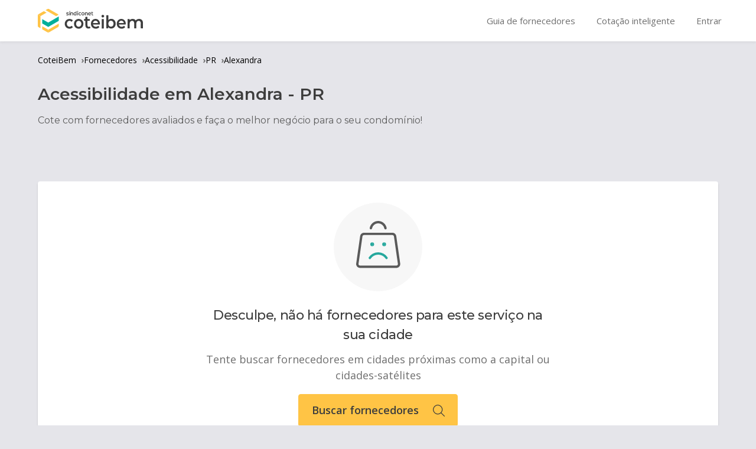

--- FILE ---
content_type: text/html; charset=utf-8
request_url: https://coteibem.sindiconet.com.br/fornecedores/acessibilidade/pr/alexandra
body_size: 16897
content:
<!DOCTYPE html><html lang="pt-BR"><head><meta charSet="utf-8"/><link rel="preconnect" href="https://fonts.googleapis.com"/><link rel="preconnect" href="https://fonts.gstatic.com"/><meta name="viewport" content="width=device-width, initial-scale=1"/><link rel="preload" href="/_next/static/media/904be59b21bd51cb-s.p.woff2" as="font" crossorigin="" type="font/woff2"/><link rel="preload" href="/_next/static/media/e807dee2426166ad-s.p.woff2" as="font" crossorigin="" type="font/woff2"/><link rel="stylesheet" href="/_next/static/css/12c7a677347612b9.css" data-precedence="next"/><link rel="stylesheet" href="/_next/static/css/e79d15b61dfa636b.css" data-precedence="next"/><link rel="preload" as="script" fetchPriority="low" href="/_next/static/chunks/webpack-5015954e5293347f.js"/><script src="/_next/static/chunks/fd9d1056-b9975d6ca234e56c.js" async=""></script><script src="/_next/static/chunks/938-745299bfe6bd0296.js" async=""></script><script src="/_next/static/chunks/main-app-2842c144f8291024.js" async=""></script><script src="/_next/static/chunks/917-d58f26b7b868bb8e.js" async=""></script><script src="/_next/static/chunks/597-aedcf8652da4f2dd.js" async=""></script><script src="/_next/static/chunks/app/layout-471ea940212b01ac.js" async=""></script><script src="/_next/static/chunks/app/fornecedores/%5Btype%5D/%5Buf%5D/%5Bcity%5D/page-f47baf264210c37e.js" async=""></script><link rel="preload" href="https://www.googletagmanager.com/gtm.js?id=GTM-P2WCP57" as="script"/><link rel="icon" href="/favicon.ico" sizes="any"/><title>As melhores empresas de acessibilidade Alexandra</title><meta name="description" content="Encontre as melhores empresas de acessibilidade Alexandra! Compare orçamentos e escolha o melhor para o seu condomínio. CoteiBem é produto SíndicoNet."/><meta name="robots" content="index, follow"/><link rel="canonical" href="https://coteibem.sindiconet.com.br/fornecedores/acessibilidade/pr/alexandra"/><meta property="og:title" content="As melhores empresas de acessibilidade Alexandra"/><meta property="og:description" content="Encontre as melhores empresas de acessibilidade Alexandra! Compare orçamentos e escolha o melhor para o seu condomínio. CoteiBem é produto SíndicoNet."/><meta property="og:url" content="https://coteibem.sindiconet.com.br/fornecedores/acessibilidade/pr/alexandra"/><meta property="og:site_name" content="CoteiBem"/><meta property="og:locale" content="pt_BR"/><meta property="og:image" content="https://coteibem.sindiconet.com.br/img/logo-nocolor-flat.png"/><meta property="og:image:secure_url" content="https://coteibem.sindiconet.com.br/img/logo-nocolor-flat.png"/><meta property="og:image:width" content="1200"/><meta property="og:image:height" content="630"/><meta property="og:image:alt" content="Acessibilidade em Alexandra - CoteiBem"/><meta property="og:image:type" content="image/png"/><meta property="og:type" content="website"/><meta name="twitter:card" content="summary_large_image"/><meta name="twitter:site" content="@coteibem"/><meta name="twitter:creator" content="@coteibem"/><meta name="twitter:title" content="As melhores empresas de acessibilidade Alexandra"/><meta name="twitter:description" content="Encontre as melhores empresas de acessibilidade Alexandra! Compare orçamentos e escolha o melhor para o seu condomínio. CoteiBem é produto SíndicoNet."/><meta name="twitter:image" content="https://coteibem.sindiconet.com.br/img/logo-nocolor-flat.png"/><link rel="icon" href="/favicon.ico" type="image/x-icon" sizes="16x16"/><meta name="next-size-adjust"/><script src="/_next/static/chunks/polyfills-c67a75d1b6f99dc8.js" noModule=""></script></head><body class="__variable_069ab3 __variable_2fad4c"><header class="styles_c-header__Qr9Qs"><div class="styles_c-header_container__sJFCM"><div class="styles_c-header_wrapper__ogJww"><div class="styles_c-header_menu__wv82L"><nav class="m-menuHeader"><div class="m-menuHeader_button--untilTablet"><div class="styles_m-menuHeader_container__TPEFM"><div style="padding-top:12px" class="m-menuHeader_button m-menuHeader_button--burger m-menuHeader_button--untilTablet "><svg xmlns="http://www.w3.org/2000/svg" width="20" height="17" class="m-menuHeader_icon"><g fill="#8e8e93"><path d="M0 0h20v3H0zM0 7h20v3H0zM0 14h20v3H0z"></path></g></svg><span class="m-menuHeader_text">menu</span></div></div></div><div class="m-menuHeader_logo"><a class="Logo_c-headerLogo__l57Rd " tabindex="0" href="/"><div class="Logo_c-headerLogo_image__A8UGg  Logo_c-headerLogo_image--largeMode__EERtb" data-alt="CoteiBem" title="Ir para página inicial"><img alt="Logo escuro" loading="lazy" width="178" height="40" decoding="async" data-nimg="1" style="color:transparent" src="/_next/static/media/logo-color-dark-horizontal.f99ab59d.svg"/></div></a></div><a class="m-menuHeader_link m-menuHeader_link--external m-menuHeader_link--startingTablet" href="/fornecedores"><span class="m-menuHeader_text">Guia de fornecedores</span></a><a class="m-menuHeader_link m-menuHeader_link--external m-menuHeader_link--startingTablet" href="/orcamentos"><span class="m-menuHeader_text">Cotação inteligente</span></a><a class="m-menuHeader_link m-menuHeader_link--external m-menuHeader_link--startingDesktopWide" href="/anuncie"><span class="m-menuHeader_text">Seja um fornecedor</span></a><a class="m-menuHeader_link m-menuHeader_link--startingTablet" href="/conta/login"><span class="m-menuHeader_text">Entrar</span></a></nav></div></div></div></header><div class="l-appWrapper_body"><script type="application/ld+json">{"@context":"https://schema.org","@type":"Organization","name":"CoteiBem","url":"https://coteibem.sindiconet.com.br","logo":"https://coteibem.sindiconet.com.br/img/logo-nocolor-flat.png","description":"Plataforma de cotação de serviços para condomínios. Compare preços e avaliações de fornecedores.","foundingDate":"2015","sameAs":["https://www.facebook.com/coteibem","https://twitter.com/coteibem","https://www.linkedin.com/company/coteibem","https://www.instagram.com/coteibem"],"contactPoint":{"@type":"ContactPoint","contactType":"customer support","availableLanguage":["pt-BR"]},"address":{"@type":"PostalAddress","addressCountry":"BR"},"areaServed":{"@type":"Country","name":"Brasil"}}</script><script type="application/ld+json">{"@context":"https://schema.org","@type":"WebSite","name":"CoteiBem","url":"https://coteibem.sindiconet.com.br","description":"Plataforma de cotação de serviços para condomínios. Compare preços e avaliações de fornecedores.","inLanguage":"pt-BR","potentialAction":{"@type":"SearchAction","target":{"@type":"EntryPoint","urlTemplate":"https://coteibem.sindiconet.com.br/buscar?q={search_term_string}"},"query-input":"required name=search_term_string"},"publisher":{"@type":"Organization","name":"CoteiBem","logo":{"@type":"ImageObject","url":"https://coteibem.sindiconet.com.br/img/logo-nocolor-flat.png"}}}</script><script type="application/ld+json">{"@context":"https://schema.org","@type":"BreadcrumbList","itemListElement":[{"@type":"ListItem","position":1,"name":"CoteiBem","item":"https://coteibem.sindiconet.com.br/"},{"@type":"ListItem","position":2,"name":"Fornecedores","item":"https://coteibem.sindiconet.com.br/fornecedores"},{"@type":"ListItem","position":3,"name":"Acessibilidade","item":"https://coteibem.sindiconet.com.br/fornecedores/acessibilidade"},{"@type":"ListItem","position":4,"name":"PR","item":"https://coteibem.sindiconet.com.br/fornecedores/acessibilidade/pr"},{"@type":"ListItem","position":5,"name":"Alexandra","item":"https://coteibem.sindiconet.com.br/fornecedores/acessibilidade/pr/alexandra"}]}</script><div class="l-container"><nav class="styles_breadcrumb__y7qtE"><div class="styles_breadcrumb-wrapper__CvyMK"><div class="styles_breadcrumb-item__QCLjQ"><a href="/" class="styles_breadcrumb-link__nz1SK">CoteiBem</a><span class="styles_breadcrumb-separator__Su2uZ">›</span></div><div class="styles_breadcrumb-item__QCLjQ"><a href="/fornecedores" class="styles_breadcrumb-link__nz1SK">Fornecedores</a><span class="styles_breadcrumb-separator__Su2uZ">›</span></div><div class="styles_breadcrumb-item__QCLjQ"><a href="/fornecedores/acessibilidade" class="styles_breadcrumb-link__nz1SK">Acessibilidade</a><span class="styles_breadcrumb-separator__Su2uZ">›</span></div><div class="styles_breadcrumb-item__QCLjQ"><a href="/fornecedores/acessibilidade/pr" class="styles_breadcrumb-link__nz1SK">PR</a><span class="styles_breadcrumb-separator__Su2uZ">›</span></div><div class="styles_breadcrumb-item__QCLjQ"><a href="/fornecedores/acessibilidade/pr/alexandra" class="styles_breadcrumb-link__nz1SK">Alexandra</a></div></div></nav><div class="styles_c-categoryHeader__7w5tt"><section class="styles_c-categoryHeader_wrapper__7bSMo"><div class="styles_c-categoryHeader_titleWrapper__zoos6"><div class="styles_c-categoryHeader_titleWrapCity__YLS6O"><h1 class="styles_c-categoryHeader_title__hoitb">Acessibilidade<!-- --> em <!-- -->Alexandra<!-- --> - <!-- -->PR</h1></div><h2 class="styles_c-categoryHeader_subtitle__S2fE3">Cote com fornecedores avaliados e faça o melhor negócio para o seu condomínio!</h2></div></section></div></div><div class="l-container l-container--category" style="margin-top:36px;margin-bottom:36px"><div class="styles_m-box__dbVJ0 styles_m-box--large__GVgT8  "><div class="c-emptySupplier"><div class="m-emptyState m-emptyState--large"><img alt="Robozinho da Cotação Inteligente" title="Robozinho da Cotação Inteligente" loading="lazy" width="150" height="150" decoding="async" data-nimg="1" class="m-emptyState_image" style="color:transparent" src="/_next/static/media/empty-sad.3c372691.svg"/><h3 class="m-emptyState_title">Desculpe, não há fornecedores para este serviço na sua cidade</h3><p class="m-emptyState_paragraph">Tente buscar fornecedores em cidades próximas como a capital ou cidades-satélites</p></div><a href="/" class="styles_c-emptySupplier_button__w_39J">Buscar fornecedores<svg xmlns="http://www.w3.org/2000/svg" width="20" height="20" fill="none" class="styles_c-emptySupplier_icon__33_qI"><g stroke="currentColor" stroke-linecap="round" stroke-linejoin="round" stroke-width="1.25" clip-path="url(#search_svg__a)"><path d="M1.227 11.13a7.553 7.553 0 1 0 13.902-5.907A7.553 7.553 0 0 0 1.227 11.13M13.518 13.517l5.857 5.858"></path></g><defs><clipPath id="search_svg__a"><path fill="#fff" d="M0 0h20v20H0z"></path></clipPath></defs></svg></a></div></div></div><div class="styles_c-categoryInformation__zPBRa"><div class="styles_c-categoryInformation_container__oIVSa"><h2 class="styles_c-categoryInformation_title__J7tdk">Saiba mais sobre <em>Acessibilidade</em> em <!-- -->Alexandra<!-- --> -<!-- --> <!-- -->PR</h2><div class="styles_c-categoryInformation_content__f_K_x"></div></div></div><div class="styles_c-emptyQuestion__evRJG"><div class="m-emptyState m-emptyState--medium"><img alt="Empty state" loading="lazy" width="500" height="500" decoding="async" data-nimg="1" class="m-emptyState_image" style="color:transparent" src="/_next/static/media/circle-talk.fb27e658.svg"/><h3 class="m-emptyState_title">Tem dúvidas sobre <!-- -->Acessibilidade<!-- -->?</h3><p class="m-emptyState_paragraph">Faça perguntas para fornecedores e usuários ativos do SíndicoNet, é grátis! As respostas costumam ser rápidas e a sua participação ajuda a tornar a vida condominial mais fácil.</p><a href="https://conviver.sindiconet.com.br/perguntar" class="styles_c-emptyQuestion_button__aUJhL" target="_blank">Pergunte no Conviver</a></div></div></div><footer class="Footer_c-footer__21Tqm"><div class="Footer_c-footer_grid__f_LJU"><div class="Footer_c-footer_brandWrap__9DxtN"><img alt="Logo do CoteiBem" title="CoteiBem" loading="lazy" width="45" height="50" decoding="async" data-nimg="1" class="c-footer_logo" style="color:transparent" src="/_next/static/media/logo-nocolor-flat.61030f0c.png"/></div><nav class="Footer_c-footer_linkWrap__jWCPa"><a class="Footer_c-footer_link__qo48H" v-if="!isAuthenticated" href="/conta/login"><svg xmlns="http://www.w3.org/2000/svg" width="20" height="20" class="Footer_c-footer_link_icon__Pjf4u" alt="Porta" title="Entrar"><g class="import_svg__cls-2" data-name="Grupo de m\xE1scara 1685"><g data-name="streamline-icon-interface-login@20x20"><path d="M12 20H2a2 2 0 0 1-2-2V2a2 2 0 0 1 2-2h10a2 2 0 0 1 2 2v3.846a1 1 0 0 1-2 0V2H2v16h10v-3.846a1 1 0 1 1 2 0V18a2 2 0 0 1-2 2" class="import_svg__cls-3" data-name="Caminho 3224"></path><path d="M19 11H7a1 1 0 0 1 0-2h12a1 1 0 0 1 0 2" class="import_svg__cls-3" data-name="Caminho 3225"></path><path d="M10 14a1 1 0 0 1-.707-.293l-3-3a1 1 0 0 1 0-1.414l3-3a1 1 0 1 1 1.414 1.414L8.414 10l2.293 2.293A1 1 0 0 1 10 14" class="import_svg__cls-3" data-name="Caminho 3226"></path></g></g></svg>Entrar</a><a class="Footer_c-footer_link__qo48H" v-if="!isAuthenticated" href="/anuncie"><svg xmlns="http://www.w3.org/2000/svg" width="20" height="20" class="Footer_c-footer_link_icon__Pjf4u" alt="Lapís e papel" title="Seja um fornecedor"><g class="rocket_svg__cls-2" data-name="Grupo de m\xE1scara 1686"><g data-name="streamline-icon-interface-share-mega-phone-1@20x20"><path d="M18.306 18.094a1.69 1.69 0 0 1-.547-.091h-.008L1.6 12.329A2.4 2.4 0 0 1 0 10.042V8.535a2.4 2.4 0 0 1 1.6-2.272L17.75.585h.009A1.694 1.694 0 0 1 20 2.185v14.192a1.694 1.694 0 0 1-1.694 1.718ZM18 2.614 2.264 8.148A.4.4 0 0 0 2 8.527s0 0 0 .006v1.527a.4.4 0 0 0 .266.382L18 15.968Z" class="rocket_svg__cls-3" data-name="Caminho 3221"></path><path d="M7.678 19.512a5.79 5.79 0 0 1-5.233-8.015 1 1 0 1 1 1.846.77A3.758 3.758 0 0 0 4 13.729v.025a3.672 3.672 0 0 0 7.231.986 1 1 0 0 1 1.939.491 5.668 5.668 0 0 1-5.492 4.281" class="rocket_svg__cls-3" data-name="Caminho 3222"></path><path d="M14 16.621a1 1 0 0 1-1-1V2.959a1 1 0 0 1 2 0v12.662a1 1 0 0 1-1 1" class="rocket_svg__cls-3" data-name="Caminho 3223"></path></g></g></svg>Seja um fornecedor</a><a class="Footer_c-footer_link__qo48H" href="/termos-de-uso"><svg xmlns="http://www.w3.org/2000/svg" width="20" height="20" class="Footer_c-footer_link_icon__Pjf4u" alt="Olho" title="Privacidade de uso"><g class="agreement_svg__cls-2" data-name="Grupo de m\xE1scara 1687"><g data-name="streamline-icon-interface-edit-pen-1@20x20"><path d="M5 19.178a2.965 2.965 0 0 1-2.106-.87l-1.2-1.2a2.99 2.99 0 0 1 0-4.213L13.465 1.121a3.829 3.829 0 0 1 5.415 5.414L7.107 18.307A2.966 2.966 0 0 1 5 19.178M16.172 2a1.818 1.818 0 0 0-1.293.535L3.107 14.307a.986.986 0 0 0 0 1.387l1.2 1.2a.984.984 0 0 0 1.387 0L17.465 5.121A1.828 1.828 0 0 0 16.172 2" class="agreement_svg__cls-3" data-name="Caminho 3202"></path><path d="M1 20a1 1 0 0 1-.707-1.707l2-2a1 1 0 0 1 1.414 1.414l-2 2A1 1 0 0 1 1 20" class="agreement_svg__cls-3" data-name="Caminho 3203"></path><path d="M15 10a1 1 0 0 1-.707-.293l-5.6-5.6a1 1 0 0 0-1.394 0l-4.6 4.6a1 1 0 0 1-1.406-1.414l4.6-4.6.007-.007a3 3 0 0 1 4.2 0l.007.007 5.6 5.6A1 1 0 0 1 15 10" class="agreement_svg__cls-3" data-name="Caminho 3204"></path></g></g></svg>Termos de uso</a><a target="_blank" class="Footer_c-footer_link__qo48H" href="https://www.sindiconet.com.br/portalsindiconet/privacidade"><svg xmlns="http://www.w3.org/2000/svg" width="20" height="20" class="Footer_c-footer_link_icon__Pjf4u" alt="Olho" title="Privacidade de uso"><g class="eye_svg__cls-2" data-name="Grupo de m\xE1scara 1688"><g data-name="streamline-icon-interface-edit-view@20x20"><path d="M10 4h.1a13.97 13.97 0 0 1 9.28 4.875 2.34 2.34 0 0 1-.017 3.192C17.653 13.911 14.167 17 10 17S2.347 13.911.638 12.067A2.34 2.34 0 0 1 .62 8.875 13.97 13.97 0 0 1 9.9 4zm0 11c3.537 0 6.7-3 7.9-4.3l.008-.008a.34.34 0 0 0 0-.468l-.038-.043A11.907 11.907 0 0 0 10 6.005a11.907 11.907 0 0 0-7.868 4.18l-.038.043a.34.34 0 0 0 0 .468l.006.004C3.3 12 6.463 15 10 15" class="eye_svg__cls-3" data-name="Caminho 3205"></path><path d="M10 7a3.5 3.5 0 1 1-3.5 3.5A3.5 3.5 0 0 1 10 7m0 5a1.5 1.5 0 1 0-1.5-1.5A1.5 1.5 0 0 0 10 12" class="eye_svg__cls-3" data-name="Caminho 3206"></path></g></g></svg>Políticas de privacidade</a><a class="Footer_c-footer_link__qo48H" href="/quem-somos"><svg xmlns="http://www.w3.org/2000/svg" width="20" height="20" class="Footer_c-footer_link_icon__Pjf4u" alt="Equipe" title="Quem somos"><g class="menagement_svg__cls-2" data-name="Grupo de m\xE1scara 1689"><g data-name="streamline-icon-interface-user-multiple@20x20"><path d="M7 0a4.5 4.5 0 1 1-4.5 4.5A4.505 4.505 0 0 1 7 0m0 7a2.5 2.5 0 1 0-2.5-2.5A2.5 2.5 0 0 0 7 7" class="menagement_svg__cls-3" data-name="Caminho 3217"></path><path d="M13 20H1a1 1 0 0 1-1-1v-2a7 7 0 0 1 14 0v2a1 1 0 0 1-1 1M2 18h10v-1a5 5 0 0 0-10 0Z" class="menagement_svg__cls-3" data-name="Caminho 3218"></path><path d="M14.737 8.54a1 1 0 0 1-.5-1.868 2.5 2.5 0 0 0 .321-4.125A1.001 1.001 0 0 1 15.811.985a4.5 4.5 0 0 1-.579 7.423 1 1 0 0 1-.495.132" class="menagement_svg__cls-3" data-name="Caminho 3219"></path><path d="M19 20h-2a1 1 0 0 1 0-2h1v-1a5.025 5.025 0 0 0-2.427-4.289A1 1 0 0 1 16.6 11a7 7 0 0 1 3.4 6v2a1 1 0 0 1-1 1" class="menagement_svg__cls-3" data-name="Caminho 3220"></path></g></g></svg>Quem somos</a><a class="Footer_c-footer_link__qo48H" href="/central-de-ajuda"><svg xmlns="http://www.w3.org/2000/svg" width="20" height="20" fill="none" class="Footer_c-footer_link_icon__Pjf4u" alt="Atendente" title="Ajuda"><g stroke="#D3EBE8" stroke-linecap="round" stroke-linejoin="round" stroke-width="1.25" clip-path="url(#technical-support-new_svg__a)"><path d="M3.75 15h-.625a2.5 2.5 0 0 1-2.5-2.5V10a2.5 2.5 0 0 1 2.5-2.5h.625a.625.625 0 0 1 .625.625v6.25A.625.625 0 0 1 3.75 15M16.875 15h-.625a.624.624 0 0 1-.625-.625v-6.25a.625.625 0 0 1 .625-.625h.625a2.5 2.5 0 0 1 2.5 2.5v2.5a2.5 2.5 0 0 1-2.5 2.5M3.125 7.5A6.875 6.875 0 0 1 10 .625v0A6.875 6.875 0 0 1 16.875 7.5"></path><path d="M12.5 18.125h1.875a2.5 2.5 0 0 0 2.5-2.5V15"></path><path d="M11.25 19.375H10a1.25 1.25 0 0 1 0-2.5h1.25a1.25 1.25 0 0 1 0 2.5"></path></g><defs><clipPath id="technical-support-new_svg__a"><path fill="#fff" d="M0 0h20v20H0z"></path></clipPath></defs></svg>Central de ajuda</a></nav><div class="Footer_c-footer_socialWrap__EynSK"><a class="Footer_c-footer_socialLink__8enbd" target="_blank" rel="noopener noreferrer" href="https://www.facebook.com/sindiconet/"><svg xmlns="http://www.w3.org/2000/svg" width="40" height="40" data-name="Grupo 3281" class="Footer_c-footer_socialIcon__rgXzq" alt="Logo do Facebook" title="Facebook SíndicoNet"><path d="M37.97 8.137A8.627 8.627 0 0 0 30.076 0H7.428C5.124 0 .064 3.2 0 8.19v21.747c.009 4.943 5.124 8.03 7.428 8.033h10.22a.677.677 0 0 0 .677-.679V24.442a.676.676 0 0 0-.677-.677h-1.063a1.668 1.668 0 0 1-1.667-1.665v-2.074a1.668 1.668 0 0 1 1.664-1.671h1.066a.677.677 0 0 0 .677-.677v-2.49a6.291 6.291 0 0 1 6.483-7.051c.574 0 1.88.035 3.118.054a1.666 1.666 0 0 1 1.628 1.668v2.019A1.668 1.668 0 0 1 27.9 13.56h-1.321c-1.03 0-2.065 0-2.065 2.277v1.857a.679.679 0 0 0 .679.679h1.248a1.67 1.67 0 0 1 1.668 1.671v2.069a1.668 1.668 0 0 1-1.668 1.668h-1.248a.678.678 0 0 0-.679.677v12.833a.679.679 0 0 0 .679.679h4.883a8.661 8.661 0 0 0 7.894-8.033Z" class="social-facebook_svg__cls-1" data-name="Caminho 406"></path></svg></a><a class="Footer_c-footer_socialLink__8enbd" target="_blank" rel="noopener noreferrer" href="https://www.instagram.com/coteibem/"><svg xmlns="http://www.w3.org/2000/svg" width="40" height="40" data-name="Grupo 3281" class="Footer_c-footer_socialIcon__rgXzq" alt="Logo do Instagram" title="Instagram"><path d="M29.269 0H8.7A8.717 8.717 0 0 0 0 8.7v20.569a8.717 8.717 0 0 0 8.7 8.7h20.569a8.717 8.717 0 0 0 8.7-8.7V8.7a8.717 8.717 0 0 0-8.7-8.7m2.373 25.313a6.328 6.328 0 0 1-6.328 6.328H12.657a6.328 6.328 0 0 1-6.328-6.328V12.657a6.328 6.328 0 0 1 6.328-6.328h12.656a6.328 6.328 0 0 1 6.328 6.328Z" class="social-instagram_svg__cls-1" data-name="Caminho 404"></path><circle cx="6" cy="6" r="6" class="social-instagram_svg__cls-1" data-name="Elipse 19" transform="translate(13.045 13)"></circle><ellipse cx="1.5" cy="2" class="social-instagram_svg__cls-1" data-name="Elipse 20" rx="1.5" ry="2" transform="translate(25.045 9)"></ellipse></svg></a><a class="Footer_c-footer_socialLink__8enbd" target="_blank" rel="noopener noreferrer" href="https://twitter.com/sindiconet/"><svg xmlns="http://www.w3.org/2000/svg" width="40" height="40" class="Footer_c-footer_socialIcon__rgXzq" alt="Logo do Twitter" title="Twitter SíndicoNet"><g data-name="Grupo 3982"><path d="M29.29 38H8.708A8.74 8.74 0 0 1 0 29.292V8.708A8.74 8.74 0 0 1 8.708 0H29.29A8.742 8.742 0 0 1 38 8.708v20.584A8.742 8.742 0 0 1 29.29 38M7.147 26.006a.547.547 0 0 0-.455.851.543.543 0 0 0 .349.232 21.223 21.223 0 0 0 8.733 2.071h.2a13.488 13.488 0 0 0 7.311-2.148A13.355 13.355 0 0 0 29.25 15.82v-.934a.524.524 0 0 1 .194-.407l1.76-1.471a.536.536 0 0 0-.215-.933l-.848-.2a.524.524 0 0 1-.353-.3.532.532 0 0 1 0-.462l.482-.955a.536.536 0 0 0-.632-.751l-2.147.6a.516.516 0 0 1-.137.019.509.509 0 0 1-.323-.115 5.366 5.366 0 0 0-5.618-.511 5.337 5.337 0 0 0-2.967 4.8v.386a.268.268 0 0 1-.234.269 7.158 7.158 0 0 1-.84.05c-2.687 0-5.361-1.575-8.175-4.815a.533.533 0 0 0-.408-.19.518.518 0 0 0-.14.019.528.528 0 0 0-.322.471 8.1 8.1 0 0 0 .494 5.28.293.293 0 0 1 0 .28.259.259 0 0 1-.213.113.25.25 0 0 1-.056-.006l-1.213-.236a.52.52 0 0 0-.073 0 .559.559 0 0 0-.4.166.553.553 0 0 0-.139.472 5.5 5.5 0 0 0 2.543 4.057.266.266 0 0 1 .128.247.257.257 0 0 1-.159.237l-.579.225a.574.574 0 0 0-.3.311.548.548 0 0 0 0 .43 4.679 4.679 0 0 0 3.433 2.661.293.293 0 0 1 .206.237.282.282 0 0 1-.162.279 11.772 11.772 0 0 1-4.475.879h-.108a.53.53 0 0 0-.107-.016" class="social-twitter_svg__cls-1" data-name="Exclus\xE3o 2"></path></g></svg></a></div><div class="Footer_c-footer_press__B_eGA"><p class="Footer_c-footer_contact___in48">Administradoras, parcerias e imprensa:</p><a class="Footer_c-footer_email__KRICJ" href="mailto:contato@coteibem.com.br&lt;">contato@coteibem.com.br</a></div></div><div class="Footer_c-footer_disclaimer__kq_Tx"><hr class="Footer_c-footer_disclaimerHR__SnwS6"/><p class="Footer_c-footer_disclaimerParagraph__ZkWrn">Aviso importante:</p><p class="Footer_c-footer_disclaimerParagraph__ZkWrn">O CoteiBem SíndicoNet é apenas uma plataforma de aproximação, e não oferece quaisquer garantias, implícitas ou explicitas, sobre os produtos e serviços disponibilizados neste site. Assim, o CoteiBem SíndicoNet não se responsabiliza, a qualquer título, pelos serviços ou produtos comercializados pelos fornecedores listados neste site, sendo sua contratação por conta e risco do usuário, que fica ciente que todos os eventuais danos ou prejuízos, de qualquer natureza, que possam decorrer da contratação/aquisição dos serviços e produtos listados neste site são de responsabilidade exclusiva do fornecedor contratado, sem qualquer solidariedade ou subsidiariedade do CoteiBem SíndicoNet.</p><p class="Footer_c-footer_disclaimerParagraph__ZkWrn">Para saber mais, acesse nossos<!-- --> <a class="Footer_c-footer_disclaimerLink__OcBG3" href="/termos-de-uso">Termos de Uso</a>.</p></div><aside class="Footer_c-footer_copyright__x2Z6z">Copyright <!-- -->2026<!-- --> - CoteiBem e SíndicoNet - Todos os direitos reservados. Reprodução Proibida.</aside></footer><script src="/_next/static/chunks/webpack-5015954e5293347f.js" async=""></script><script>(self.__next_f=self.__next_f||[]).push([0]);self.__next_f.push([2,null])</script><script>self.__next_f.push([1,"1:HL[\"/_next/static/media/904be59b21bd51cb-s.p.woff2\",\"font\",{\"crossOrigin\":\"\",\"type\":\"font/woff2\"}]\n2:HL[\"/_next/static/media/e807dee2426166ad-s.p.woff2\",\"font\",{\"crossOrigin\":\"\",\"type\":\"font/woff2\"}]\n3:HL[\"/_next/static/css/12c7a677347612b9.css\",\"style\"]\n0:\"$L4\"\n"])</script><script>self.__next_f.push([1,"5:HL[\"/_next/static/css/e79d15b61dfa636b.css\",\"style\"]\n"])</script><script>self.__next_f.push([1,"6:I[7690,[],\"\"]\n9:I[5613,[],\"\"]\nd:I[1778,[],\"\"]\ne:I[3731,[\"917\",\"static/chunks/917-d58f26b7b868bb8e.js\",\"597\",\"static/chunks/597-aedcf8652da4f2dd.js\",\"185\",\"static/chunks/app/layout-471ea940212b01ac.js\"],\"\"]\nf:I[1749,[\"917\",\"static/chunks/917-d58f26b7b868bb8e.js\",\"622\",\"static/chunks/app/fornecedores/%5Btype%5D/%5Buf%5D/%5Bcity%5D/page-f47baf264210c37e.js\"],\"Image\"]\n10:I[5250,[\"917\",\"static/chunks/917-d58f26b7b868bb8e.js\",\"622\",\"static/chunks/app/fornecedores/%5Btype%5D/%5Buf%5D/%5Bcity%5D/page-f47baf264210"])</script><script>self.__next_f.push([1,"c37e.js\"],\"\"]\n12:I[6927,[\"917\",\"static/chunks/917-d58f26b7b868bb8e.js\",\"597\",\"static/chunks/597-aedcf8652da4f2dd.js\",\"185\",\"static/chunks/app/layout-471ea940212b01ac.js\"],\"GoogleTagManager\"]\n14:I[8955,[],\"\"]\na:[\"type\",\"acessibilidade\",\"d\"]\nb:[\"uf\",\"pr\",\"d\"]\nc:[\"city\",\"alexandra\",\"d\"]\n11:T47a,"])</script><script>self.__next_f.push([1,"M29.29 38H8.708A8.74 8.74 0 0 1 0 29.292V8.708A8.74 8.74 0 0 1 8.708 0H29.29A8.742 8.742 0 0 1 38 8.708v20.584A8.742 8.742 0 0 1 29.29 38M7.147 26.006a.547.547 0 0 0-.455.851.543.543 0 0 0 .349.232 21.223 21.223 0 0 0 8.733 2.071h.2a13.488 13.488 0 0 0 7.311-2.148A13.355 13.355 0 0 0 29.25 15.82v-.934a.524.524 0 0 1 .194-.407l1.76-1.471a.536.536 0 0 0-.215-.933l-.848-.2a.524.524 0 0 1-.353-.3.532.532 0 0 1 0-.462l.482-.955a.536.536 0 0 0-.632-.751l-2.147.6a.516.516 0 0 1-.137.019.509.509 0 0 1-.323-.115 5.366 5.366 0 0 0-5.618-.511 5.337 5.337 0 0 0-2.967 4.8v.386a.268.268 0 0 1-.234.269 7.158 7.158 0 0 1-.84.05c-2.687 0-5.361-1.575-8.175-4.815a.533.533 0 0 0-.408-.19.518.518 0 0 0-.14.019.528.528 0 0 0-.322.471 8.1 8.1 0 0 0 .494 5.28.293.293 0 0 1 0 .28.259.259 0 0 1-.213.113.25.25 0 0 1-.056-.006l-1.213-.236a.52.52 0 0 0-.073 0 .559.559 0 0 0-.4.166.553.553 0 0 0-.139.472 5.5 5.5 0 0 0 2.543 4.057.266.266 0 0 1 .128.247.257.257 0 0 1-.159.237l-.579.225a.574.574 0 0 0-.3.311.548.548 0 0 0 0 .43 4.679 4.679 0 0 0 3.433 2.661.293.293 0 0 1 .206.237.282.282 0 0 1-.162.279 11.772 11.772 0 0 1-4.475.879h-.108a.53.53 0 0 0-.107-.016"])</script><script>self.__next_f.push([1,"4:[[[\"$\",\"link\",\"0\",{\"rel\":\"stylesheet\",\"href\":\"/_next/static/css/12c7a677347612b9.css\",\"precedence\":\"next\",\"crossOrigin\":\"$undefined\"}]],[\"$\",\"$L6\",null,{\"buildId\":\"hauq_npfAMYNr20L_K_2l\",\"assetPrefix\":\"\",\"initialCanonicalUrl\":\"/fornecedores/acessibilidade/pr/alexandra\",\"initialTree\":[\"\",{\"children\":[\"fornecedores\",{\"children\":[[\"type\",\"acessibilidade\",\"d\"],{\"children\":[[\"uf\",\"pr\",\"d\"],{\"children\":[[\"city\",\"alexandra\",\"d\"],{\"children\":[\"__PAGE__\",{}]}]}]}]}]},\"$undefined\",\"$undefined\",true],\"initialSeedData\":[\"\",{\"children\":[\"fornecedores\",{\"children\":[[\"type\",\"acessibilidade\",\"d\"],{\"children\":[[\"uf\",\"pr\",\"d\"],{\"children\":[[\"city\",\"alexandra\",\"d\"],{\"children\":[\"__PAGE__\",{},[\"$L7\",\"$L8\",null]]},[\"$\",\"$L9\",null,{\"parallelRouterKey\":\"children\",\"segmentPath\":[\"children\",\"fornecedores\",\"children\",\"$a\",\"children\",\"$b\",\"children\",\"$c\",\"children\"],\"loading\":\"$undefined\",\"loadingStyles\":\"$undefined\",\"loadingScripts\":\"$undefined\",\"hasLoading\":false,\"error\":\"$undefined\",\"errorStyles\":\"$undefined\",\"errorScripts\":\"$undefined\",\"template\":[\"$\",\"$Ld\",null,{}],\"templateStyles\":\"$undefined\",\"templateScripts\":\"$undefined\",\"notFound\":\"$undefined\",\"notFoundStyles\":\"$undefined\",\"styles\":[[\"$\",\"link\",\"0\",{\"rel\":\"stylesheet\",\"href\":\"/_next/static/css/e79d15b61dfa636b.css\",\"precedence\":\"next\",\"crossOrigin\":\"$undefined\"}]]}]]},[\"$\",\"$L9\",null,{\"parallelRouterKey\":\"children\",\"segmentPath\":[\"children\",\"fornecedores\",\"children\",\"$a\",\"children\",\"$b\",\"children\"],\"loading\":\"$undefined\",\"loadingStyles\":\"$undefined\",\"loadingScripts\":\"$undefined\",\"hasLoading\":false,\"error\":\"$undefined\",\"errorStyles\":\"$undefined\",\"errorScripts\":\"$undefined\",\"template\":[\"$\",\"$Ld\",null,{}],\"templateStyles\":\"$undefined\",\"templateScripts\":\"$undefined\",\"notFound\":\"$undefined\",\"notFoundStyles\":\"$undefined\",\"styles\":null}]]},[\"$\",\"$L9\",null,{\"parallelRouterKey\":\"children\",\"segmentPath\":[\"children\",\"fornecedores\",\"children\",\"$a\",\"children\"],\"loading\":\"$undefined\",\"loadingStyles\":\"$undefined\",\"loadingScripts\":\"$undefined\",\"hasLoading\":false,\"error\":\"$undefined\",\"errorStyles\":\"$undefined\",\"errorScripts\":\"$undefined\",\"template\":[\"$\",\"$Ld\",null,{}],\"templateStyles\":\"$undefined\",\"templateScripts\":\"$undefined\",\"notFound\":\"$undefined\",\"notFoundStyles\":\"$undefined\",\"styles\":null}]]},[\"$\",\"$L9\",null,{\"parallelRouterKey\":\"children\",\"segmentPath\":[\"children\",\"fornecedores\",\"children\"],\"loading\":\"$undefined\",\"loadingStyles\":\"$undefined\",\"loadingScripts\":\"$undefined\",\"hasLoading\":false,\"error\":\"$undefined\",\"errorStyles\":\"$undefined\",\"errorScripts\":\"$undefined\",\"template\":[\"$\",\"$Ld\",null,{}],\"templateStyles\":\"$undefined\",\"templateScripts\":\"$undefined\",\"notFound\":\"$undefined\",\"notFoundStyles\":\"$undefined\",\"styles\":null}]]},[null,[\"$\",\"html\",null,{\"lang\":\"pt-BR\",\"children\":[[\"$\",\"head\",null,{\"children\":[[\"$\",\"link\",null,{\"rel\":\"preconnect\",\"href\":\"https://fonts.googleapis.com\"}],[\"$\",\"link\",null,{\"rel\":\"preconnect\",\"href\":\"https://fonts.gstatic.com\"}],[\"$\",\"link\",null,{\"rel\":\"icon\",\"href\":\"/favicon.ico\",\"sizes\":\"any\"}]]}],[\"$\",\"body\",null,{\"className\":\"__variable_069ab3 __variable_2fad4c\",\"children\":[[\"$\",\"header\",null,{\"className\":\"styles_c-header__Qr9Qs\",\"children\":[\"$\",\"div\",null,{\"className\":\"styles_c-header_container__sJFCM\",\"children\":[\"$\",\"div\",null,{\"className\":\"styles_c-header_wrapper__ogJww\",\"children\":[\"$\",\"div\",null,{\"className\":\"styles_c-header_menu__wv82L\",\"children\":[\"$\",\"nav\",null,{\"className\":\"m-menuHeader\",\"children\":[[\"$\",\"div\",null,{\"className\":\"m-menuHeader_button--untilTablet\",\"children\":[\"$\",\"$Le\",null,{}]}],[\"$\",\"div\",null,{\"className\":\"m-menuHeader_logo\",\"children\":[\"$\",\"a\",null,{\"className\":\"Logo_c-headerLogo__l57Rd \",\"tabIndex\":0,\"href\":\"/\",\"children\":[\"$\",\"div\",null,{\"className\":\"Logo_c-headerLogo_image__A8UGg  Logo_c-headerLogo_image--largeMode__EERtb\",\"data-alt\":\"CoteiBem\",\"title\":\"Ir para página inicial\",\"children\":[false,[\"$\",\"$Lf\",null,{\"src\":{\"src\":\"/_next/static/media/logo-color-dark-horizontal.f99ab59d.svg\",\"height\":40,\"width\":178,\"blurWidth\":0,\"blurHeight\":0},\"alt\":\"Logo escuro\"}],false,false,false]}]}]}],[\"$\",\"$L10\",null,{\"className\":\"m-menuHeader_link m-menuHeader_link--external m-menuHeader_link--startingTablet\",\"href\":\"/fornecedores\",\"children\":[\"$\",\"span\",null,{\"className\":\"m-menuHeader_text\",\"children\":\"Guia de fornecedores\"}]}],[\"$\",\"$L10\",null,{\"className\":\"m-menuHeader_link m-menuHeader_link--external m-menuHeader_link--startingTablet\",\"href\":\"/orcamentos\",\"children\":[\"$\",\"span\",null,{\"className\":\"m-menuHeader_text\",\"children\":\"Cotação inteligente\"}]}],[\"$\",\"$L10\",null,{\"className\":\"m-menuHeader_link m-menuHeader_link--external m-menuHeader_link--startingDesktopWide\",\"href\":\"/anuncie\",\"children\":[\"$\",\"span\",null,{\"className\":\"m-menuHeader_text\",\"children\":\"Seja um fornecedor\"}]}],[\"$\",\"$L10\",null,{\"className\":\"m-menuHeader_link m-menuHeader_link--startingTablet\",\"href\":\"/conta/login\",\"children\":[\"$\",\"span\",null,{\"className\":\"m-menuHeader_text\",\"children\":\"Entrar\"}]}]]}]}]}]}]}],[\"$\",\"div\",null,{\"className\":\"l-appWrapper_body\",\"children\":[\"$\",\"$L9\",null,{\"parallelRouterKey\":\"children\",\"segmentPath\":[\"children\"],\"loading\":\"$undefined\",\"loadingStyles\":\"$undefined\",\"loadingScripts\":\"$undefined\",\"hasLoading\":false,\"error\":\"$undefined\",\"errorStyles\":\"$undefined\",\"errorScripts\":\"$undefined\",\"template\":[\"$\",\"$Ld\",null,{}],\"templateStyles\":\"$undefined\",\"templateScripts\":\"$undefined\",\"notFound\":[[\"$\",\"title\",null,{\"children\":\"404: This page could not be found.\"}],[\"$\",\"div\",null,{\"style\":{\"fontFamily\":\"system-ui,\\\"Segoe UI\\\",Roboto,Helvetica,Arial,sans-serif,\\\"Apple Color Emoji\\\",\\\"Segoe UI Emoji\\\"\",\"height\":\"100vh\",\"textAlign\":\"center\",\"display\":\"flex\",\"flexDirection\":\"column\",\"alignItems\":\"center\",\"justifyContent\":\"center\"},\"children\":[\"$\",\"div\",null,{\"children\":[[\"$\",\"style\",null,{\"dangerouslySetInnerHTML\":{\"__html\":\"body{color:#000;background:#fff;margin:0}.next-error-h1{border-right:1px solid rgba(0,0,0,.3)}@media (prefers-color-scheme:dark){body{color:#fff;background:#000}.next-error-h1{border-right:1px solid rgba(255,255,255,.3)}}\"}}],[\"$\",\"h1\",null,{\"className\":\"next-error-h1\",\"style\":{\"display\":\"inline-block\",\"margin\":\"0 20px 0 0\",\"padding\":\"0 23px 0 0\",\"fontSize\":24,\"fontWeight\":500,\"verticalAlign\":\"top\",\"lineHeight\":\"49px\"},\"children\":\"404\"}],[\"$\",\"div\",null,{\"style\":{\"display\":\"inline-block\"},\"children\":[\"$\",\"h2\",null,{\"style\":{\"fontSize\":14,\"fontWeight\":400,\"lineHeight\":\"49px\",\"margin\":0},\"children\":\"This page could not be found.\"}]}]]}]}]],\"notFoundStyles\":[],\"styles\":null}]}],[\"$\",\"footer\",null,{\"className\":\"Footer_c-footer__21Tqm\",\"children\":[[\"$\",\"div\",null,{\"className\":\"Footer_c-footer_grid__f_LJU\",\"children\":[[\"$\",\"div\",null,{\"className\":\"Footer_c-footer_brandWrap__9DxtN\",\"children\":[\"$\",\"$Lf\",null,{\"className\":\"c-footer_logo\",\"src\":{\"src\":\"/_next/static/media/logo-nocolor-flat.61030f0c.png\",\"height\":49,\"width\":44,\"blurDataURL\":\"[data-uri]\",\"blurWidth\":7,\"blurHeight\":8},\"width\":\"45\",\"height\":\"50\",\"alt\":\"Logo do CoteiBem\",\"title\":\"CoteiBem\",\"unoptimized\":true}]}],[\"$\",\"nav\",null,{\"className\":\"Footer_c-footer_linkWrap__jWCPa\",\"children\":[[\"$\",\"$L10\",null,{\"href\":\"/conta/login\",\"className\":\"Footer_c-footer_link__qo48H\",\"v-if\":\"!isAuthenticated\",\"children\":[[\"$\",\"svg\",null,{\"xmlns\":\"http://www.w3.org/2000/svg\",\"width\":20,\"height\":20,\"className\":\"Footer_c-footer_link_icon__Pjf4u\",\"alt\":\"Porta\",\"title\":\"Entrar\",\"children\":[\"$\",\"g\",null,{\"className\":\"import_svg__cls-2\",\"data-name\":\"Grupo de m\\\\xE1scara 1685\",\"children\":[\"$\",\"g\",null,{\"data-name\":\"streamline-icon-interface-login@20x20\",\"children\":[[\"$\",\"path\",null,{\"d\":\"M12 20H2a2 2 0 0 1-2-2V2a2 2 0 0 1 2-2h10a2 2 0 0 1 2 2v3.846a1 1 0 0 1-2 0V2H2v16h10v-3.846a1 1 0 1 1 2 0V18a2 2 0 0 1-2 2\",\"className\":\"import_svg__cls-3\",\"data-name\":\"Caminho 3224\"}],[\"$\",\"path\",null,{\"d\":\"M19 11H7a1 1 0 0 1 0-2h12a1 1 0 0 1 0 2\",\"className\":\"import_svg__cls-3\",\"data-name\":\"Caminho 3225\"}],[\"$\",\"path\",null,{\"d\":\"M10 14a1 1 0 0 1-.707-.293l-3-3a1 1 0 0 1 0-1.414l3-3a1 1 0 1 1 1.414 1.414L8.414 10l2.293 2.293A1 1 0 0 1 10 14\",\"className\":\"import_svg__cls-3\",\"data-name\":\"Caminho 3226\"}]]}]}]}],\"Entrar\"]}],[\"$\",\"$L10\",null,{\"href\":\"/anuncie\",\"className\":\"Footer_c-footer_link__qo48H\",\"v-if\":\"!isAuthenticated\",\"children\":[[\"$\",\"svg\",null,{\"xmlns\":\"http://www.w3.org/2000/svg\",\"width\":20,\"height\":20,\"className\":\"Footer_c-footer_link_icon__Pjf4u\",\"alt\":\"Lapís e papel\",\"title\":\"Seja um fornecedor\",\"children\":[\"$\",\"g\",null,{\"className\":\"rocket_svg__cls-2\",\"data-name\":\"Grupo de m\\\\xE1scara 1686\",\"children\":[\"$\",\"g\",null,{\"data-name\":\"streamline-icon-interface-share-mega-phone-1@20x20\",\"children\":[[\"$\",\"path\",null,{\"d\":\"M18.306 18.094a1.69 1.69 0 0 1-.547-.091h-.008L1.6 12.329A2.4 2.4 0 0 1 0 10.042V8.535a2.4 2.4 0 0 1 1.6-2.272L17.75.585h.009A1.694 1.694 0 0 1 20 2.185v14.192a1.694 1.694 0 0 1-1.694 1.718ZM18 2.614 2.264 8.148A.4.4 0 0 0 2 8.527s0 0 0 .006v1.527a.4.4 0 0 0 .266.382L18 15.968Z\",\"className\":\"rocket_svg__cls-3\",\"data-name\":\"Caminho 3221\"}],[\"$\",\"path\",null,{\"d\":\"M7.678 19.512a5.79 5.79 0 0 1-5.233-8.015 1 1 0 1 1 1.846.77A3.758 3.758 0 0 0 4 13.729v.025a3.672 3.672 0 0 0 7.231.986 1 1 0 0 1 1.939.491 5.668 5.668 0 0 1-5.492 4.281\",\"className\":\"rocket_svg__cls-3\",\"data-name\":\"Caminho 3222\"}],[\"$\",\"path\",null,{\"d\":\"M14 16.621a1 1 0 0 1-1-1V2.959a1 1 0 0 1 2 0v12.662a1 1 0 0 1-1 1\",\"className\":\"rocket_svg__cls-3\",\"data-name\":\"Caminho 3223\"}]]}]}]}],\"Seja um fornecedor\"]}],[\"$\",\"$L10\",null,{\"href\":\"/termos-de-uso\",\"className\":\"Footer_c-footer_link__qo48H\",\"children\":[[\"$\",\"svg\",null,{\"xmlns\":\"http://www.w3.org/2000/svg\",\"width\":20,\"height\":20,\"className\":\"Footer_c-footer_link_icon__Pjf4u\",\"alt\":\"Olho\",\"title\":\"Privacidade de uso\",\"children\":[\"$\",\"g\",null,{\"className\":\"agreement_svg__cls-2\",\"data-name\":\"Grupo de m\\\\xE1scara 1687\",\"children\":[\"$\",\"g\",null,{\"data-name\":\"streamline-icon-interface-edit-pen-1@20x20\",\"children\":[[\"$\",\"path\",null,{\"d\":\"M5 19.178a2.965 2.965 0 0 1-2.106-.87l-1.2-1.2a2.99 2.99 0 0 1 0-4.213L13.465 1.121a3.829 3.829 0 0 1 5.415 5.414L7.107 18.307A2.966 2.966 0 0 1 5 19.178M16.172 2a1.818 1.818 0 0 0-1.293.535L3.107 14.307a.986.986 0 0 0 0 1.387l1.2 1.2a.984.984 0 0 0 1.387 0L17.465 5.121A1.828 1.828 0 0 0 16.172 2\",\"className\":\"agreement_svg__cls-3\",\"data-name\":\"Caminho 3202\"}],[\"$\",\"path\",null,{\"d\":\"M1 20a1 1 0 0 1-.707-1.707l2-2a1 1 0 0 1 1.414 1.414l-2 2A1 1 0 0 1 1 20\",\"className\":\"agreement_svg__cls-3\",\"data-name\":\"Caminho 3203\"}],[\"$\",\"path\",null,{\"d\":\"M15 10a1 1 0 0 1-.707-.293l-5.6-5.6a1 1 0 0 0-1.394 0l-4.6 4.6a1 1 0 0 1-1.406-1.414l4.6-4.6.007-.007a3 3 0 0 1 4.2 0l.007.007 5.6 5.6A1 1 0 0 1 15 10\",\"className\":\"agreement_svg__cls-3\",\"data-name\":\"Caminho 3204\"}]]}]}]}],\"Termos de uso\"]}],[\"$\",\"$L10\",null,{\"href\":\"https://www.sindiconet.com.br/portalsindiconet/privacidade\",\"target\":\"_blank\",\"className\":\"Footer_c-footer_link__qo48H\",\"children\":[[\"$\",\"svg\",null,{\"xmlns\":\"http://www.w3.org/2000/svg\",\"width\":20,\"height\":20,\"className\":\"Footer_c-footer_link_icon__Pjf4u\",\"alt\":\"Olho\",\"title\":\"Privacidade de uso\",\"children\":[\"$\",\"g\",null,{\"className\":\"eye_svg__cls-2\",\"data-name\":\"Grupo de m\\\\xE1scara 1688\",\"children\":[\"$\",\"g\",null,{\"data-name\":\"streamline-icon-interface-edit-view@20x20\",\"children\":[[\"$\",\"path\",null,{\"d\":\"M10 4h.1a13.97 13.97 0 0 1 9.28 4.875 2.34 2.34 0 0 1-.017 3.192C17.653 13.911 14.167 17 10 17S2.347 13.911.638 12.067A2.34 2.34 0 0 1 .62 8.875 13.97 13.97 0 0 1 9.9 4zm0 11c3.537 0 6.7-3 7.9-4.3l.008-.008a.34.34 0 0 0 0-.468l-.038-.043A11.907 11.907 0 0 0 10 6.005a11.907 11.907 0 0 0-7.868 4.18l-.038.043a.34.34 0 0 0 0 .468l.006.004C3.3 12 6.463 15 10 15\",\"className\":\"eye_svg__cls-3\",\"data-name\":\"Caminho 3205\"}],[\"$\",\"path\",null,{\"d\":\"M10 7a3.5 3.5 0 1 1-3.5 3.5A3.5 3.5 0 0 1 10 7m0 5a1.5 1.5 0 1 0-1.5-1.5A1.5 1.5 0 0 0 10 12\",\"className\":\"eye_svg__cls-3\",\"data-name\":\"Caminho 3206\"}]]}]}]}],\"Políticas de privacidade\"]}],[\"$\",\"$L10\",null,{\"href\":\"/quem-somos\",\"className\":\"Footer_c-footer_link__qo48H\",\"children\":[[\"$\",\"svg\",null,{\"xmlns\":\"http://www.w3.org/2000/svg\",\"width\":20,\"height\":20,\"className\":\"Footer_c-footer_link_icon__Pjf4u\",\"alt\":\"Equipe\",\"title\":\"Quem somos\",\"children\":[\"$\",\"g\",null,{\"className\":\"menagement_svg__cls-2\",\"data-name\":\"Grupo de m\\\\xE1scara 1689\",\"children\":[\"$\",\"g\",null,{\"data-name\":\"streamline-icon-interface-user-multiple@20x20\",\"children\":[[\"$\",\"path\",null,{\"d\":\"M7 0a4.5 4.5 0 1 1-4.5 4.5A4.505 4.505 0 0 1 7 0m0 7a2.5 2.5 0 1 0-2.5-2.5A2.5 2.5 0 0 0 7 7\",\"className\":\"menagement_svg__cls-3\",\"data-name\":\"Caminho 3217\"}],[\"$\",\"path\",null,{\"d\":\"M13 20H1a1 1 0 0 1-1-1v-2a7 7 0 0 1 14 0v2a1 1 0 0 1-1 1M2 18h10v-1a5 5 0 0 0-10 0Z\",\"className\":\"menagement_svg__cls-3\",\"data-name\":\"Caminho 3218\"}],[\"$\",\"path\",null,{\"d\":\"M14.737 8.54a1 1 0 0 1-.5-1.868 2.5 2.5 0 0 0 .321-4.125A1.001 1.001 0 0 1 15.811.985a4.5 4.5 0 0 1-.579 7.423 1 1 0 0 1-.495.132\",\"className\":\"menagement_svg__cls-3\",\"data-name\":\"Caminho 3219\"}],[\"$\",\"path\",null,{\"d\":\"M19 20h-2a1 1 0 0 1 0-2h1v-1a5.025 5.025 0 0 0-2.427-4.289A1 1 0 0 1 16.6 11a7 7 0 0 1 3.4 6v2a1 1 0 0 1-1 1\",\"className\":\"menagement_svg__cls-3\",\"data-name\":\"Caminho 3220\"}]]}]}]}],\"Quem somos\"]}],[\"$\",\"$L10\",null,{\"href\":\"/central-de-ajuda\",\"prefetch\":false,\"className\":\"Footer_c-footer_link__qo48H\",\"children\":[[\"$\",\"svg\",null,{\"xmlns\":\"http://www.w3.org/2000/svg\",\"width\":20,\"height\":20,\"fill\":\"none\",\"className\":\"Footer_c-footer_link_icon__Pjf4u\",\"alt\":\"Atendente\",\"title\":\"Ajuda\",\"children\":[[\"$\",\"g\",null,{\"stroke\":\"#D3EBE8\",\"strokeLinecap\":\"round\",\"strokeLinejoin\":\"round\",\"strokeWidth\":1.25,\"clipPath\":\"url(#technical-support-new_svg__a)\",\"children\":[[\"$\",\"path\",null,{\"d\":\"M3.75 15h-.625a2.5 2.5 0 0 1-2.5-2.5V10a2.5 2.5 0 0 1 2.5-2.5h.625a.625.625 0 0 1 .625.625v6.25A.625.625 0 0 1 3.75 15M16.875 15h-.625a.624.624 0 0 1-.625-.625v-6.25a.625.625 0 0 1 .625-.625h.625a2.5 2.5 0 0 1 2.5 2.5v2.5a2.5 2.5 0 0 1-2.5 2.5M3.125 7.5A6.875 6.875 0 0 1 10 .625v0A6.875 6.875 0 0 1 16.875 7.5\"}],[\"$\",\"path\",null,{\"d\":\"M12.5 18.125h1.875a2.5 2.5 0 0 0 2.5-2.5V15\"}],[\"$\",\"path\",null,{\"d\":\"M11.25 19.375H10a1.25 1.25 0 0 1 0-2.5h1.25a1.25 1.25 0 0 1 0 2.5\"}]]}],[\"$\",\"defs\",null,{\"children\":[\"$\",\"clipPath\",null,{\"id\":\"technical-support-new_svg__a\",\"children\":[\"$\",\"path\",null,{\"fill\":\"#fff\",\"d\":\"M0 0h20v20H0z\"}]}]}]]}],\"Central de ajuda\"]}]]}],[\"$\",\"div\",null,{\"className\":\"Footer_c-footer_socialWrap__EynSK\",\"children\":[[\"$\",\"$L10\",null,{\"className\":\"Footer_c-footer_socialLink__8enbd\",\"href\":\"https://www.facebook.com/sindiconet/\",\"target\":\"_blank\",\"rel\":\"noopener noreferrer\",\"children\":[\"$\",\"svg\",null,{\"xmlns\":\"http://www.w3.org/2000/svg\",\"width\":40,\"height\":40,\"data-name\":\"Grupo 3281\",\"className\":\"Footer_c-footer_socialIcon__rgXzq\",\"alt\":\"Logo do Facebook\",\"title\":\"Facebook SíndicoNet\",\"children\":[\"$\",\"path\",null,{\"d\":\"M37.97 8.137A8.627 8.627 0 0 0 30.076 0H7.428C5.124 0 .064 3.2 0 8.19v21.747c.009 4.943 5.124 8.03 7.428 8.033h10.22a.677.677 0 0 0 .677-.679V24.442a.676.676 0 0 0-.677-.677h-1.063a1.668 1.668 0 0 1-1.667-1.665v-2.074a1.668 1.668 0 0 1 1.664-1.671h1.066a.677.677 0 0 0 .677-.677v-2.49a6.291 6.291 0 0 1 6.483-7.051c.574 0 1.88.035 3.118.054a1.666 1.666 0 0 1 1.628 1.668v2.019A1.668 1.668 0 0 1 27.9 13.56h-1.321c-1.03 0-2.065 0-2.065 2.277v1.857a.679.679 0 0 0 .679.679h1.248a1.67 1.67 0 0 1 1.668 1.671v2.069a1.668 1.668 0 0 1-1.668 1.668h-1.248a.678.678 0 0 0-.679.677v12.833a.679.679 0 0 0 .679.679h4.883a8.661 8.661 0 0 0 7.894-8.033Z\",\"className\":\"social-facebook_svg__cls-1\",\"data-name\":\"Caminho 406\"}]}]}],[\"$\",\"$L10\",null,{\"className\":\"Footer_c-footer_socialLink__8enbd\",\"href\":\"https://www.instagram.com/coteibem/\",\"target\":\"_blank\",\"rel\":\"noopener noreferrer\",\"children\":[\"$\",\"svg\",null,{\"xmlns\":\"http://www.w3.org/2000/svg\",\"width\":40,\"height\":40,\"data-name\":\"Grupo 3281\",\"className\":\"Footer_c-footer_socialIcon__rgXzq\",\"alt\":\"Logo do Instagram\",\"title\":\"Instagram\",\"children\":[[\"$\",\"path\",null,{\"d\":\"M29.269 0H8.7A8.717 8.717 0 0 0 0 8.7v20.569a8.717 8.717 0 0 0 8.7 8.7h20.569a8.717 8.717 0 0 0 8.7-8.7V8.7a8.717 8.717 0 0 0-8.7-8.7m2.373 25.313a6.328 6.328 0 0 1-6.328 6.328H12.657a6.328 6.328 0 0 1-6.328-6.328V12.657a6.328 6.328 0 0 1 6.328-6.328h12.656a6.328 6.328 0 0 1 6.328 6.328Z\",\"className\":\"social-instagram_svg__cls-1\",\"data-name\":\"Caminho 404\"}],[\"$\",\"circle\",null,{\"cx\":6,\"cy\":6,\"r\":6,\"className\":\"social-instagram_svg__cls-1\",\"data-name\":\"Elipse 19\",\"transform\":\"translate(13.045 13)\"}],[\"$\",\"ellipse\",null,{\"cx\":1.5,\"cy\":2,\"className\":\"social-instagram_svg__cls-1\",\"data-name\":\"Elipse 20\",\"rx\":1.5,\"ry\":2,\"transform\":\"translate(25.045 9)\"}]]}]}],[\"$\",\"$L10\",null,{\"className\":\"Footer_c-footer_socialLink__8enbd\",\"href\":\"https://twitter.com/sindiconet/\",\"target\":\"_blank\",\"rel\":\"noopener noreferrer\",\"children\":[\"$\",\"svg\",null,{\"xmlns\":\"http://www.w3.org/2000/svg\",\"width\":40,\"height\":40,\"className\":\"Footer_c-footer_socialIcon__rgXzq\",\"alt\":\"Logo do Twitter\",\"title\":\"Twitter SíndicoNet\",\"children\":[\"$\",\"g\",null,{\"data-name\":\"Grupo 3982\",\"children\":[\"$\",\"path\",null,{\"d\":\"$11\",\"className\":\"social-twitter_svg__cls-1\",\"data-name\":\"Exclus\\\\xE3o 2\"}]}]}]}]]}],[\"$\",\"div\",null,{\"className\":\"Footer_c-footer_press__B_eGA\",\"children\":[[\"$\",\"p\",null,{\"className\":\"Footer_c-footer_contact___in48\",\"children\":\"Administradoras, parcerias e imprensa:\"}],[\"$\",\"$L10\",null,{\"className\":\"Footer_c-footer_email__KRICJ\",\"href\":\"mailto:contato@coteibem.com.br\u003c\",\"children\":\"contato@coteibem.com.br\"}]]}]]}],[\"$\",\"div\",null,{\"className\":\"Footer_c-footer_disclaimer__kq_Tx\",\"children\":[[\"$\",\"hr\",null,{\"className\":\"Footer_c-footer_disclaimerHR__SnwS6\"}],[\"$\",\"p\",null,{\"className\":\"Footer_c-footer_disclaimerParagraph__ZkWrn\",\"children\":\"Aviso importante:\"}],[\"$\",\"p\",null,{\"className\":\"Footer_c-footer_disclaimerParagraph__ZkWrn\",\"children\":\"O CoteiBem SíndicoNet é apenas uma plataforma de aproximação, e não oferece quaisquer garantias, implícitas ou explicitas, sobre os produtos e serviços disponibilizados neste site. Assim, o CoteiBem SíndicoNet não se responsabiliza, a qualquer título, pelos serviços ou produtos comercializados pelos fornecedores listados neste site, sendo sua contratação por conta e risco do usuário, que fica ciente que todos os eventuais danos ou prejuízos, de qualquer natureza, que possam decorrer da contratação/aquisição dos serviços e produtos listados neste site são de responsabilidade exclusiva do fornecedor contratado, sem qualquer solidariedade ou subsidiariedade do CoteiBem SíndicoNet.\"}],[\"$\",\"p\",null,{\"className\":\"Footer_c-footer_disclaimerParagraph__ZkWrn\",\"children\":[\"Para saber mais, acesse nossos\",\" \",[\"$\",\"$L10\",null,{\"className\":\"Footer_c-footer_disclaimerLink__OcBG3\",\"href\":\"/termos-de-uso\",\"children\":\"Termos de Uso\"}],\".\"]}]]}],[\"$\",\"aside\",null,{\"className\":\"Footer_c-footer_copyright__x2Z6z\",\"children\":[\"Copyright \",2026,\" - CoteiBem e SíndicoNet - Todos os direitos reservados. Reprodução Proibida.\"]}]]}]]}],[\"$\",\"$L12\",null,{\"gtmId\":\"GTM-P2WCP57\"}]]}],null]],\"initialHead\":[false,\"$L13\"],\"globalErrorComponent\":\"$14\"}]]\n"])</script><script>self.__next_f.push([1,"15:I[9342,[\"917\",\"static/chunks/917-d58f26b7b868bb8e.js\",\"622\",\"static/chunks/app/fornecedores/%5Btype%5D/%5Buf%5D/%5Bcity%5D/page-f47baf264210c37e.js\"],\"SelectedCompaniesProvider\"]\n"])</script><script>self.__next_f.push([1,"8:[\"$\",\"$L15\",null,{\"children\":[[\"$\",\"script\",null,{\"type\":\"application/ld+json\",\"dangerouslySetInnerHTML\":{\"__html\":\"{\\\"@context\\\":\\\"https://schema.org\\\",\\\"@type\\\":\\\"Organization\\\",\\\"name\\\":\\\"CoteiBem\\\",\\\"url\\\":\\\"https://coteibem.sindiconet.com.br\\\",\\\"logo\\\":\\\"https://coteibem.sindiconet.com.br/img/logo-nocolor-flat.png\\\",\\\"description\\\":\\\"Plataforma de cotação de serviços para condomínios. Compare preços e avaliações de fornecedores.\\\",\\\"foundingDate\\\":\\\"2015\\\",\\\"sameAs\\\":[\\\"https://www.facebook.com/coteibem\\\",\\\"https://twitter.com/coteibem\\\",\\\"https://www.linkedin.com/company/coteibem\\\",\\\"https://www.instagram.com/coteibem\\\"],\\\"contactPoint\\\":{\\\"@type\\\":\\\"ContactPoint\\\",\\\"contactType\\\":\\\"customer support\\\",\\\"availableLanguage\\\":[\\\"pt-BR\\\"]},\\\"address\\\":{\\\"@type\\\":\\\"PostalAddress\\\",\\\"addressCountry\\\":\\\"BR\\\"},\\\"areaServed\\\":{\\\"@type\\\":\\\"Country\\\",\\\"name\\\":\\\"Brasil\\\"}}\"}}],[\"$\",\"script\",null,{\"type\":\"application/ld+json\",\"dangerouslySetInnerHTML\":{\"__html\":\"{\\\"@context\\\":\\\"https://schema.org\\\",\\\"@type\\\":\\\"WebSite\\\",\\\"name\\\":\\\"CoteiBem\\\",\\\"url\\\":\\\"https://coteibem.sindiconet.com.br\\\",\\\"description\\\":\\\"Plataforma de cotação de serviços para condomínios. Compare preços e avaliações de fornecedores.\\\",\\\"inLanguage\\\":\\\"pt-BR\\\",\\\"potentialAction\\\":{\\\"@type\\\":\\\"SearchAction\\\",\\\"target\\\":{\\\"@type\\\":\\\"EntryPoint\\\",\\\"urlTemplate\\\":\\\"https://coteibem.sindiconet.com.br/buscar?q={search_term_string}\\\"},\\\"query-input\\\":\\\"required name=search_term_string\\\"},\\\"publisher\\\":{\\\"@type\\\":\\\"Organization\\\",\\\"name\\\":\\\"CoteiBem\\\",\\\"logo\\\":{\\\"@type\\\":\\\"ImageObject\\\",\\\"url\\\":\\\"https://coteibem.sindiconet.com.br/img/logo-nocolor-flat.png\\\"}}}\"}}],[\"$\",\"script\",null,{\"type\":\"application/ld+json\",\"dangerouslySetInnerHTML\":{\"__html\":\"{\\\"@context\\\":\\\"https://schema.org\\\",\\\"@type\\\":\\\"BreadcrumbList\\\",\\\"itemListElement\\\":[{\\\"@type\\\":\\\"ListItem\\\",\\\"position\\\":1,\\\"name\\\":\\\"CoteiBem\\\",\\\"item\\\":\\\"https://coteibem.sindiconet.com.br/\\\"},{\\\"@type\\\":\\\"ListItem\\\",\\\"position\\\":2,\\\"name\\\":\\\"Fornecedores\\\",\\\"item\\\":\\\"https://coteibem.sindiconet.com.br/fornecedores\\\"},{\\\"@type\\\":\\\"ListItem\\\",\\\"position\\\":3,\\\"name\\\":\\\"Acessibilidade\\\",\\\"item\\\":\\\"https://coteibem.sindiconet.com.br/fornecedores/acessibilidade\\\"},{\\\"@type\\\":\\\"ListItem\\\",\\\"position\\\":4,\\\"name\\\":\\\"PR\\\",\\\"item\\\":\\\"https://coteibem.sindiconet.com.br/fornecedores/acessibilidade/pr\\\"},{\\\"@type\\\":\\\"ListItem\\\",\\\"position\\\":5,\\\"name\\\":\\\"Alexandra\\\",\\\"item\\\":\\\"https://coteibem.sindiconet.com.br/fornecedores/acessibilidade/pr/alexandra\\\"}]}\"}}],[\"$\",\"div\",null,{\"className\":\"l-container\",\"children\":[[\"$\",\"nav\",null,{\"className\":\"styles_breadcrumb__y7qtE\",\"children\":[\"$\",\"div\",null,{\"className\":\"styles_breadcrumb-wrapper__CvyMK\",\"children\":[[\"$\",\"div\",\"1\",{\"className\":\"styles_breadcrumb-item__QCLjQ\",\"children\":[[\"$\",\"a\",null,{\"href\":\"/\",\"className\":\"styles_breadcrumb-link__nz1SK\",\"children\":\"CoteiBem\"}],[\"$\",\"span\",null,{\"className\":\"styles_breadcrumb-separator__Su2uZ\",\"children\":\"›\"}]]}],[\"$\",\"div\",\"2\",{\"className\":\"styles_breadcrumb-item__QCLjQ\",\"children\":[[\"$\",\"a\",null,{\"href\":\"/fornecedores\",\"className\":\"styles_breadcrumb-link__nz1SK\",\"children\":\"Fornecedores\"}],[\"$\",\"span\",null,{\"className\":\"styles_breadcrumb-separator__Su2uZ\",\"children\":\"›\"}]]}],[\"$\",\"div\",\"3\",{\"className\":\"styles_breadcrumb-item__QCLjQ\",\"children\":[[\"$\",\"a\",null,{\"href\":\"/fornecedores/acessibilidade\",\"className\":\"styles_breadcrumb-link__nz1SK\",\"children\":\"Acessibilidade\"}],[\"$\",\"span\",null,{\"className\":\"styles_breadcrumb-separator__Su2uZ\",\"children\":\"›\"}]]}],[\"$\",\"div\",\"4\",{\"className\":\"styles_breadcrumb-item__QCLjQ\",\"children\":[[\"$\",\"a\",null,{\"href\":\"/fornecedores/acessibilidade/pr\",\"className\":\"styles_breadcrumb-link__nz1SK\",\"children\":\"PR\"}],[\"$\",\"span\",null,{\"className\":\"styles_breadcrumb-separator__Su2uZ\",\"children\":\"›\"}]]}],[\"$\",\"div\",\"5\",{\"className\":\"styles_breadcrumb-item__QCLjQ\",\"children\":[[\"$\",\"a\",null,{\"href\":\"/fornecedores/acessibilidade/pr/alexandra\",\"className\":\"styles_breadcrumb-link__nz1SK\",\"children\":\"Alexandra\"}],false]}]]}]}],[\"$\",\"div\",null,{\"className\":\"styles_c-categoryHeader__7w5tt\",\"children\":[\"$\",\"section\",null,{\"className\":\"styles_c-categoryHeader_wrapper__7bSMo\",\"children\":[\"$\",\"div\",null,{\"className\":\"styles_c-categoryHeader_titleWrapper__zoos6\",\"children\":[[\"$\",\"div\",null,{\"className\":\"styles_c-categoryHeader_titleWrapCity__YLS6O\",\"children\":[\"$\",\"h1\",null,{\"className\":\"styles_c-categoryHeader_title__hoitb\",\"children\":[\"Acessibilidade\",\" em \",\"Alexandra\",\" - \",\"PR\"]}]}],[\"$\",\"h2\",null,{\"className\":\"styles_c-categoryHeader_subtitle__S2fE3\",\"children\":\"Cote com fornecedores avaliados e faça o melhor negócio para o seu condomínio!\"}]]}]}]}]]}],false,[\"$\",\"div\",null,{\"className\":\"l-container l-container--category\",\"style\":{\"marginTop\":\"36px\",\"marginBottom\":\"36px\"},\"children\":[\"$\",\"div\",null,{\"className\":\"styles_m-box__dbVJ0 styles_m-box--large__GVgT8  \",\"children\":[\"$\",\"div\",null,{\"className\":\"c-emptySupplier\",\"children\":[[\"$\",\"div\",null,{\"className\":\"m-emptyState m-emptyState--large\",\"children\":[[\"$\",\"$Lf\",null,{\"src\":{\"src\":\"/_next/static/media/empty-sad.3c372691.svg\",\"height\":150,\"width\":150,\"blurWidth\":0,\"blurHeight\":0},\"alt\":\"Robozinho da Cotação Inteligente\",\"title\":\"Robozinho da Cotação Inteligente\",\"className\":\"m-emptyState_image\"}],[\"$\",\"h3\",null,{\"className\":\"m-emptyState_title\",\"children\":\"Desculpe, não há fornecedores para este serviço na sua cidade\"}],[\"$\",\"p\",null,{\"className\":\"m-emptyState_paragraph\",\"children\":\"Tente buscar fornecedores em cidades próximas como a capital ou cidades-satélites\"}]]}],[\"$\",\"a\",null,{\"href\":\"/\",\"className\":\"styles_c-emptySupplier_button__w_39J\",\"children\":[\"Buscar fornecedores\",[\"$\",\"svg\",null,{\"xmlns\":\"http://www.w3.org/2000/svg\",\"width\":20,\"height\":20,\"fill\":\"none\",\"className\":\"styles_c-emptySupplier_icon__33_qI\",\"children\":[[\"$\",\"g\",null,{\"stroke\":\"currentColor\",\"strokeLinecap\":\"round\",\"strokeLinejoin\":\"round\",\"strokeWidth\":1.25,\"clipPath\":\"url(#search_svg__a)\",\"children\":[\"$\",\"path\",null,{\"d\":\"M1.227 11.13a7.553 7.553 0 1 0 13.902-5.907A7.553 7.553 0 0 0 1.227 11.13M13.518 13.517l5.857 5.858\"}]}],[\"$\",\"defs\",null,{\"children\":[\"$\",\"clipPath\",null,{\"id\":\"search_svg__a\",\"children\":[\"$\",\"path\",null,{\"fill\":\"#fff\",\"d\":\"M0 0h20v20H0z\"}]}]}]]}]]}]]}]}]}],[\"$\",\"div\",null,{\"className\":\"styles_c-categoryInformation__zPBRa\",\"children\":[\"$\",\"div\",null,{\"className\":\"styles_c-categoryInformation_container__oIVSa\",\"children\":[[\"$\",\"h2\",null,{\"className\":\"styles_c-categoryInformation_title__J7tdk\",\"children\":[\"Saiba mais sobre \",[\"$\",\"em\",null,{\"children\":\"Acessibilidade\"}],\" em \",\"Alexandra\",\" -\",\" \",\"PR\"]}],[\"$\",\"div\",null,{\"className\":\"styles_c-categoryInformation_content__f_K_x\",\"dangerouslySetInnerHTML\":{\"__html\":\"\"}}]]}]}],\"$L16\"]}]\n"])</script><script>self.__next_f.push([1,"13:[[\"$\",\"meta\",\"0\",{\"name\":\"viewport\",\"content\":\"width=device-width, initial-scale=1\"}],[\"$\",\"meta\",\"1\",{\"charSet\":\"utf-8\"}],[\"$\",\"title\",\"2\",{\"children\":\"As melhores empresas de acessibilidade Alexandra\"}],[\"$\",\"meta\",\"3\",{\"name\":\"description\",\"content\":\"Encontre as melhores empresas de acessibilidade Alexandra! Compare orçamentos e escolha o melhor para o seu condomínio. CoteiBem é produto SíndicoNet.\"}],[\"$\",\"meta\",\"4\",{\"name\":\"robots\",\"content\":\"index, follow\"}],[\"$\",\"link\",\"5\",{\"rel\":\"canonical\",\"href\":\"https://coteibem.sindiconet.com.br/fornecedores/acessibilidade/pr/alexandra\"}],[\"$\",\"meta\",\"6\",{\"property\":\"og:title\",\"content\":\"As melhores empresas de acessibilidade Alexandra\"}],[\"$\",\"meta\",\"7\",{\"property\":\"og:description\",\"content\":\"Encontre as melhores empresas de acessibilidade Alexandra! Compare orçamentos e escolha o melhor para o seu condomínio. CoteiBem é produto SíndicoNet.\"}],[\"$\",\"meta\",\"8\",{\"property\":\"og:url\",\"content\":\"https://coteibem.sindiconet.com.br/fornecedores/acessibilidade/pr/alexandra\"}],[\"$\",\"meta\",\"9\",{\"property\":\"og:site_name\",\"content\":\"CoteiBem\"}],[\"$\",\"meta\",\"10\",{\"property\":\"og:locale\",\"content\":\"pt_BR\"}],[\"$\",\"meta\",\"11\",{\"property\":\"og:image\",\"content\":\"https://coteibem.sindiconet.com.br/img/logo-nocolor-flat.png\"}],[\"$\",\"meta\",\"12\",{\"property\":\"og:image:secure_url\",\"content\":\"https://coteibem.sindiconet.com.br/img/logo-nocolor-flat.png\"}],[\"$\",\"meta\",\"13\",{\"property\":\"og:image:width\",\"content\":\"1200\"}],[\"$\",\"meta\",\"14\",{\"property\":\"og:image:height\",\"content\":\"630\"}],[\"$\",\"meta\",\"15\",{\"property\":\"og:image:alt\",\"content\":\"Acessibilidade em Alexandra - CoteiBem\"}],[\"$\",\"meta\",\"16\",{\"property\":\"og:image:type\",\"content\":\"image/png\"}],[\"$\",\"meta\",\"17\",{\"property\":\"og:type\",\"content\":\"website\"}],[\"$\",\"meta\",\"18\",{\"name\":\"twitter:card\",\"content\":\"summary_large_image\"}],[\"$\",\"meta\",\"19\",{\"name\":\"twitter:site\",\"content\":\"@coteibem\"}],[\"$\",\"meta\",\"20\",{\"name\":\"twitter:creator\",\"content\":\"@coteibem\"}],[\"$\",\"meta\",\"21\",{\"name\":\"twitter:title\",\"content\":\"As melhores empresas de acessibilidade Alexandra\"}],[\"$\",\"meta\",\"22\",{\"name\":\"twitter:description\",\"content\":\"Encontre as melhores empresas de acessibilidade Alexandra! Compare orçamentos e escolha o melhor para o seu condomínio. CoteiBem é produto SíndicoNet.\"}],[\"$\",\"meta\",\"23\",{\"name\":\"twitter:image\",\"content\":\"https://coteibem.sindiconet.com.br/img/logo-nocolor-flat.png\"}],[\"$\",\"link\",\"24\",{\"rel\":\"icon\",\"href\":\"/favicon.ico\",\"type\":\"image/x-icon\",\"sizes\":\"16x16\"}],[\"$\",\"meta\",\"25\",{\"name\":\"next-size-adjust\"}]]\n"])</script><script>self.__next_f.push([1,"7:null\n"])</script><script>self.__next_f.push([1,"16:[false,[\"$\",\"div\",null,{\"className\":\"styles_c-emptyQuestion__evRJG\",\"children\":[\"$\",\"div\",null,{\"className\":\"m-emptyState m-emptyState--medium\",\"children\":[[\"$\",\"$Lf\",null,{\"src\":{\"src\":\"/_next/static/media/circle-talk.fb27e658.svg\",\"height\":98,\"width\":98,\"blurWidth\":0,\"blurHeight\":0},\"width\":500,\"height\":500,\"alt\":\"Empty state\",\"className\":\"m-emptyState_image\"}],[\"$\",\"h3\",null,{\"className\":\"m-emptyState_title\",\"children\":[\"Tem dúvidas sobre \",\"Acessibilidade\",\"?\"]}],[\"$\",\"p\",null,{\"className\":\"m-emptyState_paragraph\",\"children\":\"Faça perguntas para fornecedores e usuários ativos do SíndicoNet, é grátis! As respostas costumam ser rápidas e a sua participação ajuda a tornar a vida condominial mais fácil.\"}],[\"$\",\"a\",null,{\"href\":\"https://conviver.sindiconet.com.br/perguntar\",\"className\":\"styles_c-emptyQuestion_button__aUJhL\",\"target\":\"_blank\",\"children\":\"Pergunte no Conviver\"}]]}]}]]\n"])</script><script>self.__next_f.push([1,""])</script></body></html>

--- FILE ---
content_type: text/html; charset=utf-8
request_url: https://coteibem.sindiconet.com.br/orcamentos?_rsc=o58rt
body_size: 6037
content:

<!DOCTYPE html>
<html lang="pt-br">
<head>
    <title>Pe&#xE7;a or&#xE7;amentos para o seu condom&#xED;nio | Coteibem</title>
    <meta name="description">
    <meta name="viewport" content="width=device-width, initial-scale=1, maximum-scale=1">

    
        <link rel="preconnect" href="https://fonts.gstatic.com">
        <link rel="preconnect" href="https://www.google-analytics.com">
        <link rel="dns-prefetch" href="https://www.googletagmanager.com">
    

    
        <script async src="https://www.googletagmanager.com/gtm.js?id=GTM-P2WCP57"></script>
    

    

    <meta charset="utf-8">
    <meta name="google-site-verification" content="URocti3GtBTxsB0-nWrgnA90MywfyGtVUbjcNs2h08g" />

    <meta property="og:title" content="CoteiBem | Orçamentos de qualidade para o seu condomínio">
    <meta property="og:site_name" content="CoteiBem">
    <meta property="og:url" content="https://coteibem.com.br">
    <meta property="og:description" content="Peça orçamentos de serviços e produtos para condomínios com fornecedores especializados em manutenção e conservação predial. Peça orçamentos sem compromisso.">
    <meta property="og:type" content="website">
    <meta property="og:image" content="/img/share-opengraph.jpg">

    <meta name="twitter:card" content="summary_large_image">
    <meta name="twitter:site" content="@sindiconet">
    <meta name="twitter:title" content="CoteiBem | Orçamentos de qualidade para o seu condomínio">
    <meta name="twitter:description" content="Peça orçamentos de serviços e produtos para condomínios com fornecedores especializados em manutenção e conservação predial. Peça orçamentos sem compromisso.">
    <meta name="twitter:image" content="/img/share-opengraph.jpg">

    <link rel="apple-touch-icon" sizes="180x180" href="/apple-touch-icon.png">
    <link rel="icon" type="image/png" sizes="32x32" href="/favicon-32x32.png">
    <link rel="icon" type="image/png" sizes="16x16" href="/favicon-16x16.png">
    <link rel="mask-icon" href="/safari-pinned-tab.svg" color="#5d5d5d">
    <link rel="manifest" href="/manifest.json">
    <meta name="msapplication-TileColor" content="#3d3d3d">
    <meta name="msapplication-TileImage" content="/mstile-144x144.png">
    <meta name="theme-color" content="#3d3d3d">



    
        
            <link href="https://staticproduction.coteibem.com.br/css/core.bundle.css?cb=15212" rel="stylesheet">

    

    
    
            <link href="https://staticproduction.coteibem.com.br/css/category-quotation/index.bundle.css?cb=15212" rel="stylesheet">



    
        
            <link rel="preload" href="https://staticproduction.coteibem.com.br/css/override.bundle.css?cb=15212" rel="stylesheet" as="style" onload="this.rel='stylesheet'">

    


    
        
            <link rel="preload" href="https://staticproduction.coteibem.com.br/css/vendor.bundle.css?cb=15212" rel="stylesheet" as="style" onload="this.rel='stylesheet'">

    

    
    <link rel="canonical" href="https://coteibem.sindiconet.com.br/orcamentos" />

    

    <script>
    (function (w, d, s, l, i) {
            w[l] = w[l] || []; w[l].push({
                'gtm.start':
                    new Date().getTime(), event: 'gtm.js'
            }); var f = d.getElementsByTagName(s)[0],
                j = d.createElement(s), dl = l != 'dataLayer' ? '&l=' + l : ''; j.async = true; j.src =
                    'https://www.googletagmanager.com/gtm.js?id=' + i + dl; f.parentNode.insertBefore(j, f);
        })(window, document, 'script', 'dataLayer', 'GTM-P2WCP57');</script>
</head>
<body class="webp">

    <noscript>
        <iframe
            src="https://www.googletagmanager.com/ns.html?id=GTM-P2WCP57"
            height="0"
            width="0"
            style="display:none;visibility:hidden">
        </iframe><
    </noscript>

    <script>var image=new Image;image.onload=image.onerror=function(){1!==image.height&&(document.body.classList.remove("webp"),document.body.classList.add("no-webp"))};image.src="[data-uri]";</script>
    <style>
#outdated{display:none;position:fixed;top:0;left:0;width:100%;height:200px;text-align:center;z-index:1500;background-color:#f25648;color:#fff;padding-top:20px;box-shadow:0 4px 10px rgba(10,10,35,0.3)}* html #outdated{position:absolute}#outdated h6{font-size:25px;line-height:25px;margin:30px 0 10px}#outdated p{font-size:12px;line-height:12px;margin:0}#outdated #btnUpdateBrowser{display:block;position:relative;background:rgba(255,255,255,0.15);padding:10px 20px;margin:30px auto 0;width:230px;color:#fff;text-decoration:none;border:2px solid #fff;cursor:pointer}#outdated #btnUpdateBrowser:hover{color:#f25648;background-color:#fff}#outdated .last{position:absolute;top:10px;right:25px;width:20px;height:20px}#outdated #btnCloseUpdateBrowser{display:block;position:relative;width:100%;height:100%;text-decoration:none;color:#fff;font-size:36px;line-height:36px}#outdated p{margin-bottom:5px;font-size:20px;line-height:1.5;}
</style>

<div id="outdated">
<p><b>O seu navegador está desatualizado :(</b></p>
<p>Acesse com um navegador moderno para usar o CoteiBem sem problemas. <a id="btnUpdateBrowser" href="https://www.google.com/intl/pt-BR/chrome/" title="Saiba como atualizar">Saiba mais</a></p>
<p class="last"><a href="#" id="btnCloseUpdateBrowser" title="Fechar">&times;</a></p>
</div>

<script>
var outdatedBrowser=function(t){function o(t){s.style.opacity=t/100,s.style.filter="alpha(opacity="+t+")"}function e(t){o(t),1==t&&(s.style.display="block"),100==t&&(u=!0)}function r(){var t=document.getElementById("btnCloseUpdateBrowser"),o=document.getElementById("btnUpdateBrowser");s.style.backgroundColor=bkgColor,s.style.color=txtColor,s.children[0].style.color=txtColor,s.children[1].style.color=txtColor,o.style.color=txtColor,o.style.borderColor&&(o.style.borderColor=txtColor),t.style.color=txtColor,t.onmousedown=function(){return s.style.display="none",!1},o.onmouseover=function(){this.style.color=bkgColor,this.style.backgroundColor=txtColor},o.onmouseout=function(){this.style.color=txtColor,this.style.backgroundColor=bkgColor}}function l(){var t=!1;if(window.XMLHttpRequest)t=new XMLHttpRequest;else if(window.ActiveXObject)try{t=new ActiveXObject("Msxml2.XMLHTTP")}catch(o){try{t=new ActiveXObject("Microsoft.XMLHTTP")}catch(o){t=!1}}return t}function a(t){var o=l();return o&&(o.onreadystatechange=function(){n(o)},o.open("GET",t,!0),o.send(null)),!1}function n(t){var o=document.getElementById("outdated");return 4==t.readyState&&(o.innerHTML=200==t.status||304==t.status?t.responseText:d,r()),!1}var s=document.getElementById("outdated");this.defaultOpts={bgColor:"#f25648",color:"#ffffff",lowerThan:"transform",languagePath:"../outdatedbrowser/lang/en.html"},t?("IE8"==t.lowerThan||"borderSpacing"==t.lowerThan?t.lowerThan="borderSpacing":"IE9"==t.lowerThan||"boxShadow"==t.lowerThan?t.lowerThan="boxShadow":"IE10"==t.lowerThan||"transform"==t.lowerThan||""==t.lowerThan||"undefined"==typeof t.lowerThan?t.lowerThan="transform":("IE11"==t.lowerThan||"borderImage"==t.lowerThan)&&(t.lowerThan="borderImage"),this.defaultOpts.bgColor=t.bgColor,this.defaultOpts.color=t.color,this.defaultOpts.lowerThan=t.lowerThan,this.defaultOpts.languagePath=t.languagePath,bkgColor=this.defaultOpts.bgColor,txtColor=this.defaultOpts.color,cssProp=this.defaultOpts.lowerThan,languagePath=this.defaultOpts.languagePath):(bkgColor=this.defaultOpts.bgColor,txtColor=this.defaultOpts.color,cssProp=this.defaultOpts.lowerThan,languagePath=this.defaultOpts.languagePath);var u=!0,i=function(){var t=document.createElement("div"),o="Khtml Ms O Moz Webkit".split(" "),e=o.length;return function(r){if(r in t.style)return!0;for(r=r.replace(/^[a-z]/,function(t){return t.toUpperCase()});e--;)if(o[e]+r in t.style)return!0;return!1}}();if(!i(""+cssProp)){if(u&&"1"!==s.style.opacity){u=!1;for(var c=1;100>=c;c++)setTimeout(function(t){return function(){e(t)}}(c),8*c)}" "===languagePath||0==languagePath.length?r():a(languagePath);var d='<h6>Your browser is out-of-date!</h6><p>Update your browser to view this website correctly. <a id="btnUpdateBrowser" href="http://outdatedbrowser.com/">Update my browser now </a></p><p class="last"><a href="#" id="btnCloseUpdateBrowser" title="Close">&times;</a></p>'}};
outdatedBrowser({bgColor:"#1c6ed8",color:"#ffffff",lowerThan:"object-fit",languagePath:""})
</script>
    
<script type="text/javascript" async src="https://d335luupugsy2.cloudfront.net/js/loader-scripts/ebf29ed6-b74f-4878-b9d2-baf7300cc0da-loader.js" ></script>


    <div class="l-appWrapper" id="js-vue-app">
        
<div class="l-headerContainer">
    <header-container data-user></header-container>
</div>



        <div class="l-appWrapper_body">
            <global-alerts></global-alerts>
            <global-notifications></global-notifications>
            <global-modals></global-modals>
            <global-upgradable-subscription></global-upgradable-subscription>

            




<quotation-home-jumbo></quotation-home-jumbo>
<quotation-home-how-it-works></quotation-home-how-it-works>

<div class="l-container s-paddingTop-none s-paddingBottom-none">
        <quotation-home-shelf name="Administra&#xE7;&#xE3;o e Jur&#xED;dico" v-cloak>
                <quotation-home-shelf-box name="Administra&#xE7;&#xE3;o" slug="administracao">
                </quotation-home-shelf-box>
                <quotation-home-shelf-box name="Jur&#xED;dico" slug="advocacia">
                </quotation-home-shelf-box>
                <quotation-home-shelf-box name="Auditoria" slug="auditoria">
                </quotation-home-shelf-box>
                <quotation-home-shelf-box name="Contabilidade" slug="contabilidade">
                </quotation-home-shelf-box>
                <quotation-home-shelf-box name="Cursos e treinamentos" slug="cursos-treinamentos">
                </quotation-home-shelf-box>
                <quotation-home-shelf-box name="Finan&#xE7;as" slug="financas">
                </quotation-home-shelf-box>
                <quotation-home-shelf-box name="Inadimpl&#xEA;ncia" slug="inadimplencia">
                </quotation-home-shelf-box>
                <quotation-home-shelf-box name="RH e medicina do trabalho" slug="rh-medicina-trabalho">
                </quotation-home-shelf-box>
                <quotation-home-shelf-box name="Seguros" slug="seguros">
                </quotation-home-shelf-box>
                <quotation-home-shelf-box name="Sistemas e aplicativos" slug="sistemas-aplicativos">
                </quotation-home-shelf-box>
                <quotation-home-shelf-box name="Terceiriza&#xE7;&#xE3;o de servi&#xE7;os" slug="terceirizacao-servicos">
                </quotation-home-shelf-box>
        </quotation-home-shelf>
        <quotation-home-shelf name="Manuten&#xE7;&#xE3;o e Preven&#xE7;&#xE3;o" v-cloak>
                <quotation-home-shelf-box name="Antenas" slug="antenas">
                </quotation-home-shelf-box>
                <quotation-home-shelf-box name="Aquecedores" slug="aquecedores">
                </quotation-home-shelf-box>
                <quotation-home-shelf-box name="Ar-condicionado" slug="ar-condicionado">
                </quotation-home-shelf-box>
                <quotation-home-shelf-box name="&#xC1;reas de lazer" slug="areas-lazer">
                </quotation-home-shelf-box>
                <quotation-home-shelf-box name="Coberturas e telhados" slug="coberturas-telhados">
                </quotation-home-shelf-box>
                <quotation-home-shelf-box name="Combate a inc&#xEA;ndio" slug="combate-incendio ">
                </quotation-home-shelf-box>
                <quotation-home-shelf-box name="Controle de pragas" slug="controle-pragas">
                </quotation-home-shelf-box>
                <quotation-home-shelf-box name="Elevadores" slug="elevadores">
                </quotation-home-shelf-box>
                <quotation-home-shelf-box name="El&#xE9;trica" slug="eletrica">
                </quotation-home-shelf-box>
                <quotation-home-shelf-box name="G&#xE1;s" slug="gas">
                </quotation-home-shelf-box>
                <quotation-home-shelf-box name="Hidr&#xE1;ulica e &#xE1;gua" slug="hidraulica-agua">
                </quotation-home-shelf-box>
                <quotation-home-shelf-box name="Ilumina&#xE7;&#xE3;o" slug="iluminacao">
                </quotation-home-shelf-box>
                <quotation-home-shelf-box name="Internet, redes e inform&#xE1;tica" slug="internet-redes">
                </quotation-home-shelf-box>
                <quotation-home-shelf-box name="Jardins" slug="jardinagem">
                </quotation-home-shelf-box>
                <quotation-home-shelf-box name="Limpeza" slug="limpeza">
                </quotation-home-shelf-box>
                <quotation-home-shelf-box name="Para-raios" slug="para-raios">
                </quotation-home-shelf-box>
                <quotation-home-shelf-box name="Portaria" slug="portaria">
                </quotation-home-shelf-box>
                <quotation-home-shelf-box name="Portas e janelas" slug="portas-janelas">
                </quotation-home-shelf-box>
                <quotation-home-shelf-box name="Port&#xF5;es" slug="portoes">
                </quotation-home-shelf-box>
                <quotation-home-shelf-box name="Sistemas de seguran&#xE7;a e acesso" slug="sistemas-seguranca">
                </quotation-home-shelf-box>
                <quotation-home-shelf-box name="Sustentabilidade" slug="sustentabilidade">
                </quotation-home-shelf-box>
                <quotation-home-shelf-box name="Contratos de manuten&#xE7;&#xE3;o" slug="contratos-manutencao">
                </quotation-home-shelf-box>
                <quotation-home-shelf-box name="Resid&#xEA;ncias" slug="residencias">
                </quotation-home-shelf-box>
        </quotation-home-shelf>
        <quotation-home-shelf name="Obras e Reformas" v-cloak>
                <quotation-home-shelf-box name="Arquitetura e projetos" slug="arquitetura-projetos">
                </quotation-home-shelf-box>
                <quotation-home-shelf-box name="Constru&#xE7;&#xE3;o e reformas" slug="construcao-reformas">
                </quotation-home-shelf-box>
                <quotation-home-shelf-box name="Engenharia" slug="engenharia">
                </quotation-home-shelf-box>
                <quotation-home-shelf-box name="Garagens e estacionamentos" slug="garagens-estacionamentos">
                </quotation-home-shelf-box>
                <quotation-home-shelf-box name="Impermeabiliza&#xE7;&#xE3;o" slug="impermeabilizacao">
                </quotation-home-shelf-box>
                <quotation-home-shelf-box name="Marcenaria" slug="marcenaria">
                </quotation-home-shelf-box>
                <quotation-home-shelf-box name="Obras de g&#xE1;s" slug="obras-gas">
                </quotation-home-shelf-box>
                <quotation-home-shelf-box name="Obras el&#xE9;tricas" slug="obras-eletricas">
                </quotation-home-shelf-box>
                <quotation-home-shelf-box name="Obras hidr&#xE1;ulicas" slug="obras-hidraulicas">
                </quotation-home-shelf-box>
                <quotation-home-shelf-box name="Pinturas e restaura&#xE7;&#xF5;es" slug="pinturas-restauracoes">
                </quotation-home-shelf-box>
                <quotation-home-shelf-box name="Serralheria" slug="serralheria">
                </quotation-home-shelf-box>
                <quotation-home-shelf-box name="Vidra&#xE7;aria" slug="vidracaria">
                </quotation-home-shelf-box>
        </quotation-home-shelf>
        <quotation-home-shelf name="Conveni&#xEA;ncia e Atividades" v-cloak>
                <quotation-home-shelf-box name="Conveni&#xEA;ncia" slug="conveniencia">
                </quotation-home-shelf-box>
                <quotation-home-shelf-box name="Eventos" slug="eventos">
                </quotation-home-shelf-box>
                <quotation-home-shelf-box name="Sa&#xFA;de e lazer" slug="saude-lazer">
                </quotation-home-shelf-box>
        </quotation-home-shelf>
        <quotation-home-shelf name="Produtos e Acess&#xF3;rios" v-cloak>
                <quotation-home-shelf-box name="Bebedouros e filtros" slug="bebedouros-filtros">
                </quotation-home-shelf-box>
                <quotation-home-shelf-box name="Garagem" slug="bicicletarios-garagem">
                </quotation-home-shelf-box>
                <quotation-home-shelf-box name="Capachos e acolchoados" slug="capachos-acolchoados">
                </quotation-home-shelf-box>
                <quotation-home-shelf-box name="Carrinhos e containers" slug="carrinhos-containers">
                </quotation-home-shelf-box>
                <quotation-home-shelf-box name="Esporte e lazer" slug="esporte-diversao">
                </quotation-home-shelf-box>
                <quotation-home-shelf-box name="Funcion&#xE1;rios e acess&#xF3;rios" slug="funcionarios-acessorios">
                </quotation-home-shelf-box>
                <quotation-home-shelf-box name="Ilumina&#xE7;&#xE3;o e acess&#xF3;rios" slug="iluminacao-acessorios">
                </quotation-home-shelf-box>
                <quotation-home-shelf-box name="Limpeza e descart&#xE1;veis" slug="limpeza-descartaveis">
                </quotation-home-shelf-box>
                <quotation-home-shelf-box name="Lixeiras e cinzeiros" slug="lixeiras-cinzeiros">
                </quotation-home-shelf-box>
                <quotation-home-shelf-box name="M&#xE1;quinas e ferramentas" slug="maquinas-ferramentas">
                </quotation-home-shelf-box>
                <quotation-home-shelf-box name="M&#xF3;veis e organizadores" slug="moveis-organizadores">
                </quotation-home-shelf-box>
                <quotation-home-shelf-box name="Piscinas e saunas" slug="piscinas-saunas">
                </quotation-home-shelf-box>
                <quotation-home-shelf-box name="Materiais de constru&#xE7;&#xE3;o" slug="materiais-construcao">
                </quotation-home-shelf-box>
                <quotation-home-shelf-box name="Seguran&#xE7;a e equipamentos" slug="seguranca-equipamentos">
                </quotation-home-shelf-box>
                <quotation-home-shelf-box name="Sinaliza&#xE7;&#xE3;o e Placas" slug="sinalizacao-placas">
                </quotation-home-shelf-box>
                <quotation-home-shelf-box name="Itens variados e enxovais" slug="itens-variados-enxovais">
                </quotation-home-shelf-box>
                <quotation-home-shelf-box name="Acess&#xF3;rios em Geral" slug="acessorios-geral">
                </quotation-home-shelf-box>
        </quotation-home-shelf>
        <quotation-home-shelf name="Perfil de Compras" v-cloak>
                <quotation-home-shelf-box name="Perfil de Compras" slug="perfil-compras">
                </quotation-home-shelf-box>
        </quotation-home-shelf>
</div>
<lp-clients modifier="innerPage"></lp-clients>
<category-supplier></category-supplier>

        </div>

        <footer-container></footer-container>
    </div>

    
<script>
    window.vuexActions = window.vuexActions || []
    window.vuexActions.push({
       name: 'account/updateAuthWithUserIdentity',
       data: [
        'RmFsc2U=',
        '',
        '',
        '',
        '',
        '',
        '',
        '',
        '',
        '',
        '',
        '',
        ''
       ],
    })
</script>
    
<script src="https://cdnjs.cloudflare.com/polyfill/v3/polyfill.min.js?flags=gated&amp;features=Promise%2CHTMLCanvasElement.prototype.toBlob%2CElement.prototype.remove%2CElement.prototype.closest%2CElement.prototype.matches" crossorigin="anonymous" defer></script>

    
        
            <script src="https://staticproduction.coteibem.com.br/js/vendor.bundle.js?cb=15212" defer></script>

    

    
        

    

    

    
    
            <script src="https://staticproduction.coteibem.com.br/js/category-quotation/index.bundle.js?cb=15212" defer></script>



     
</body>
</html>


--- FILE ---
content_type: application/javascript
request_url: https://us-assets.i.posthog.com/array/phc_u9G87mDzTD3LmqsFGcyIQI1Sce1vGDu1zO98Rdm8IMX/config.js
body_size: -302
content:
(function() {
  window._POSTHOG_REMOTE_CONFIG = window._POSTHOG_REMOTE_CONFIG || {};
  window._POSTHOG_REMOTE_CONFIG['phc_u9G87mDzTD3LmqsFGcyIQI1Sce1vGDu1zO98Rdm8IMX'] = {
    config: {"token": "phc_u9G87mDzTD3LmqsFGcyIQI1Sce1vGDu1zO98Rdm8IMX", "supportedCompression": ["gzip", "gzip-js"], "hasFeatureFlags": false, "captureDeadClicks": false, "capturePerformance": {"network_timing": true, "web_vitals": true, "web_vitals_allowed_metrics": null}, "autocapture_opt_out": true, "autocaptureExceptions": false, "analytics": {"endpoint": "/i/v0/e/"}, "elementsChainAsString": true, "errorTracking": {"autocaptureExceptions": false, "suppressionRules": []}, "logs": {"captureConsoleLogs": false}, "sessionRecording": false, "heatmaps": true, "conversations": false, "surveys": false, "productTours": false, "defaultIdentifiedOnly": true},
    siteApps: []
  }
})();